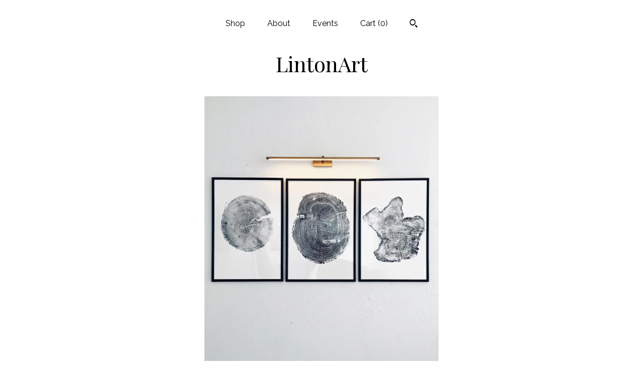

--- FILE ---
content_type: application/javascript
request_url: https://www.etsy.com/ac/evergreenVendor/js/en-US/custom-shops/themes/mosaic/main.c72fb778ceee5f2b4f7d.js
body_size: 40215
content:
// For license information, please see: https://www.etsy.com/ac/evergreenVendor/js/en-US/custom-shops/themes/mosaic/main.c72fb778ceee5f2b4f7d.js.LICENSE
(()=>{var t={878:(t,e)=>{var i,s;window.matchMedia||(window.matchMedia=function(){"use strict";var t=window.styleMedia||window.media;if(!t){var e=document.createElement("style"),i=document.getElementsByTagName("script")[0],s=null;e.type="text/css";e.id="matchmediajs-test";i.parentNode.insertBefore(e,i);s="getComputedStyle"in window&&window.getComputedStyle(e,null)||e.currentStyle;t={matchMedium:function(t){var i="@media "+t+"{ #matchmediajs-test { width: 1px; } }";e.styleSheet?e.styleSheet.cssText=i:e.textContent=i;return"1px"===s.width}}}return function(e){return{matches:t.matchMedium(e||"all"),media:e||"all"}}}());(function(o,n,a){"use strict";function r(n){true&&"object"===typeof t.exports?t.exports=n:true&&!(i=[],s=function(){return n}.apply(e,i),void 0!==s&&(t.exports=s));"object"===typeof o&&(o.picturefill=n)}if(o.HTMLPictureElement){r((function(){}));return}n.createElement("picture");var l=o.picturefill||{};var c=/\s+\+?\d+(e\d+)?w/;l.ns="picturefill";(function(){l.srcsetSupported="srcset"in a;l.sizesSupported="sizes"in a;l.curSrcSupported="currentSrc"in a})();l.trim=function(t){return t.trim?t.trim():t.replace(/^\s+|\s+$/g,"")};l.makeUrl=function(){var t=n.createElement("a");return function(e){t.href=e;return t.href}}();l.restrictsMixedContent=function(){return"https:"===o.location.protocol};l.matchesMedia=function(t){return o.matchMedia&&o.matchMedia(t).matches};l.getDpr=function(){return o.devicePixelRatio||1};l.getWidthFromLength=function(t){var e;if(!(t&&t.indexOf("%")>-1===false&&(parseFloat(t)>0||t.indexOf("calc(")>-1)))return false;t=t.replace("vw","%");if(!l.lengthEl){l.lengthEl=n.createElement("div");l.lengthEl.style.cssText="border:0;display:block;font-size:1em;left:0;margin:0;padding:0;position:absolute;visibility:hidden";l.lengthEl.className="helper-from-picturefill-js"}l.lengthEl.style.width="0px";try{l.lengthEl.style.width=t}catch(i){}n.body.appendChild(l.lengthEl);e=l.lengthEl.offsetWidth;e<=0&&(e=false);n.body.removeChild(l.lengthEl);return e};l.detectTypeSupport=function(t,e){var i=new o.Image;i.onerror=function(){l.types[t]=false;d()};i.onload=function(){l.types[t]=1===i.width;d()};i.src=e;return"pending"};l.types=l.types||{};l.initTypeDetects=function(){l.types["image/jpeg"]=true;l.types["image/gif"]=true;l.types["image/png"]=true;l.types["image/svg+xml"]=n.implementation.hasFeature("http://www.w3.org/TR/SVG11/feature#Image","1.1");l.types["image/webp"]=l.detectTypeSupport("image/webp","[data-uri]")};l.verifyTypeSupport=function(t){var e=t.getAttribute("type");if(null===e||""===e)return true;var i=l.types[e];if("string"===typeof i&&"pending"!==i){l.types[e]=l.detectTypeSupport(e,i);return"pending"}if("function"===typeof i){i();return"pending"}return i};l.parseSize=function(t){var e=/(\([^)]+\))?\s*(.+)/g.exec(t);return{media:e&&e[1],length:e&&e[2]}};l.findWidthFromSourceSize=function(t){var e=l.trim(t).split(/\s*,\s*/),i;for(var s=0,a=e.length;s<a;s++){var r=e[s],c=l.parseSize(r),d=c.length,p=c.media;if(!d)continue;if((!p||l.matchesMedia(p))&&(i=l.getWidthFromLength(d)))break}return i||Math.max(o.innerWidth||0,n.documentElement.clientWidth)};l.parseSrcset=function(t){var e=[];while(""!==t){t=t.replace(/^\s+/g,"");var i=t.search(/\s/g),s,o=null;if(-1!==i){s=t.slice(0,i);var n=s.slice(-1);if(","===n||""===s){s=s.replace(/,+$/,"");o=""}t=t.slice(i+1);if(null===o){var a=t.indexOf(",");if(-1!==a){o=t.slice(0,a);t=t.slice(a+1)}else{o=t;t=""}}}else{s=t;t=""}(s||o)&&e.push({url:s,descriptor:o})}return e};l.parseDescriptor=function(t,e){var i=e||"100vw",s=t&&t.replace(/(^\s+|\s+$)/g,""),o=l.findWidthFromSourceSize(i),n;if(s){var a=s.split(" ");for(var r=a.length-1;r>=0;r--){var c=a[r],d=c&&c.slice(c.length-1);if("h"!==d&&"w"!==d||l.sizesSupported){if("x"===d){var p=c&&parseFloat(c,10);n=p&&!isNaN(p)?p:1}}else n=parseFloat(parseInt(c,10)/o)}}return n||1};l.getCandidatesFromSourceSet=function(t,e){var i=l.parseSrcset(t),s=[];for(var o=0,n=i.length;o<n;o++){var a=i[o];s.push({url:a.url,resolution:l.parseDescriptor(a.descriptor,e)})}return s};l.dodgeSrcset=function(t){if(t.srcset){t[l.ns].srcset=t.srcset;t.srcset="";t.setAttribute("data-pfsrcset",t[l.ns].srcset)}};l.processSourceSet=function(t){var e=t.getAttribute("srcset"),i=t.getAttribute("sizes"),s=[];"IMG"===t.nodeName.toUpperCase()&&t[l.ns]&&t[l.ns].srcset&&(e=t[l.ns].srcset);e&&(s=l.getCandidatesFromSourceSet(e,i));return s};l.backfaceVisibilityFix=function(t){var e=t.style||{},i="webkitBackfaceVisibility"in e,s=e.zoom;if(i){e.zoom=".999";i=t.offsetWidth;e.zoom=s}};l.setIntrinsicSize=function(){var t={};var e=function(t,e,i){e&&t.setAttribute("width",parseInt(e/i,10))};return function(i,s){var a;if(!i[l.ns]||o.pfStopIntrinsicSize)return;void 0===i[l.ns].dims&&(i[l.ns].dims=i.getAttribute("width")||i.getAttribute("height"));if(i[l.ns].dims)return;if(s.url in t)e(i,t[s.url],s.resolution);else{a=n.createElement("img");a.onload=function(){t[s.url]=a.width;if(!t[s.url])try{n.body.appendChild(a);t[s.url]=a.width||a.offsetWidth;n.body.removeChild(a)}catch(o){}i.src===s.url&&e(i,t[s.url],s.resolution);i=null;a.onload=null;a=null};a.src=s.url}}}();l.applyBestCandidate=function(t,e){var i,s,o;t.sort(l.ascendingSort);s=t.length;o=t[s-1];for(var n=0;n<s;n++){i=t[n];if(i.resolution>=l.getDpr()){o=i;break}}if(o){o.url=l.makeUrl(o.url);if(e.src!==o.url)if(l.restrictsMixedContent()&&"http:"===o.url.substr(0,"http:".length).toLowerCase())void 0!==window.console&&console.warn("Blocked mixed content image "+o.url);else{e.src=o.url;l.curSrcSupported||(e.currentSrc=e.src);l.backfaceVisibilityFix(e)}l.setIntrinsicSize(e,o)}};l.ascendingSort=function(t,e){return t.resolution-e.resolution};l.removeVideoShim=function(t){var e=t.getElementsByTagName("video");if(e.length){var i=e[0],s=i.getElementsByTagName("source");while(s.length)t.insertBefore(s[0],i);i.parentNode.removeChild(i)}};l.getAllElements=function(){var t=[],e=n.getElementsByTagName("img");for(var i=0,s=e.length;i<s;i++){var o=e[i];("PICTURE"===o.parentNode.nodeName.toUpperCase()||null!==o.getAttribute("srcset")||o[l.ns]&&null!==o[l.ns].srcset)&&t.push(o)}return t};l.getMatch=function(t,e){var i=e.childNodes,s;for(var o=0,n=i.length;o<n;o++){var a=i[o];if(1!==a.nodeType)continue;if(a===t)return s;if("SOURCE"!==a.nodeName.toUpperCase())continue;null!==a.getAttribute("src")&&void 0!==typeof console&&console.warn("The `src` attribute is invalid on `picture` `source` element; instead, use `srcset`.");var r=a.getAttribute("media");if(!a.getAttribute("srcset"))continue;if(!r||l.matchesMedia(r)){var c=l.verifyTypeSupport(a);if(true===c){s=a;break}if("pending"===c)return false}}return s};function d(t){var e,i,s,o,n,a=t||{};e=a.elements||l.getAllElements();for(var r=0,d=e.length;r<d;r++){i=e[r];s=i.parentNode;o=void 0;n=void 0;if("IMG"!==i.nodeName.toUpperCase())continue;i[l.ns]||(i[l.ns]={});if(!a.reevaluate&&i[l.ns].evaluated)continue;if(s&&"PICTURE"===s.nodeName.toUpperCase()){l.removeVideoShim(s);o=l.getMatch(i,s);if(false===o)continue}else o=void 0;(s&&"PICTURE"===s.nodeName.toUpperCase()||!l.sizesSupported&&i.srcset&&c.test(i.srcset))&&l.dodgeSrcset(i);if(o){n=l.processSourceSet(o);l.applyBestCandidate(n,i)}else{n=l.processSourceSet(i);(void 0===i.srcset||i[l.ns].srcset)&&l.applyBestCandidate(n,i)}i[l.ns].evaluated=true}}function p(){l.initTypeDetects();d();var t=setInterval((function(){d();if(/^loaded|^i|^c/.test(n.readyState)){clearInterval(t);return}}),250);var e;var i=function(){d({reevaluate:true})};function s(){clearTimeout(e);e=setTimeout(i,60)}o.addEventListener?o.addEventListener("resize",s,false):o.attachEvent&&o.attachEvent("onresize",s)}p();d._=l;r(d)})(window,window.document,new window.Image)},461:(t,e,i)=>{"use strict";var s,o,n;(function(a){"use strict";true&&!(o=[i(473)],s=a,n="function"===typeof s?s.apply(e,o):s,void 0!==n&&(t.exports=n))})((function(t){"use strict";var e=window.Slick||{};e=function(){var e=0;function i(i,s){var o=this,n;o.defaults={accessibility:true,adaptiveHeight:false,appendArrows:t(i),appendDots:t(i),arrows:true,asNavFor:null,prevArrow:'<button type="button" data-role="none" class="slick-prev" aria-label="Previous" tabindex="0" role="button">Previous</button>',nextArrow:'<button type="button" data-role="none" class="slick-next" aria-label="Next" tabindex="0" role="button">Next</button>',autoplay:false,autoplaySpeed:3e3,centerMode:false,centerPadding:"50px",cssEase:"ease",customPaging:function(t,e){return'<button type="button" data-role="none" role="button" tabindex="0">'+(e+1)+"</button>"},dots:false,dotsClass:"slick-dots",draggable:true,easing:"linear",edgeFriction:.35,fade:false,focusOnSelect:false,infinite:true,initialSlide:0,lazyLoad:"ondemand",mobileFirst:false,pauseOnHover:true,pauseOnDotsHover:false,respondTo:"window",responsive:null,rows:1,rtl:false,slide:"",slidesPerRow:1,slidesToShow:1,slidesToScroll:1,speed:500,swipe:true,swipeToSlide:false,touchMove:true,touchThreshold:5,useCSS:true,useTransform:true,variableWidth:false,vertical:false,verticalSwiping:false,waitForAnimate:true,zIndex:1e3};o.initials={animating:false,dragging:false,autoPlayTimer:null,currentDirection:0,currentLeft:null,currentSlide:0,direction:1,$dots:null,listWidth:null,listHeight:null,loadIndex:0,$nextArrow:null,$prevArrow:null,slideCount:null,slideWidth:null,$slideTrack:null,$slides:null,sliding:false,slideOffset:0,swipeLeft:null,$list:null,touchObject:{},transformsEnabled:false,unslicked:false};t.extend(o,o.initials);o.activeBreakpoint=null;o.animType=null;o.animProp=null;o.breakpoints=[];o.breakpointSettings=[];o.cssTransitions=false;o.hidden="hidden";o.paused=false;o.positionProp=null;o.respondTo=null;o.rowCount=1;o.shouldClick=true;o.$slider=t(i);o.$slidesCache=null;o.transformType=null;o.transitionType=null;o.visibilityChange="visibilitychange";o.windowWidth=0;o.windowTimer=null;n=t(i).data("slick")||{};o.options=t.extend({},o.defaults,n,s);o.currentSlide=o.options.initialSlide;o.originalSettings=o.options;if("undefined"!==typeof document.mozHidden){o.hidden="mozHidden";o.visibilityChange="mozvisibilitychange"}else if("undefined"!==typeof document.webkitHidden){o.hidden="webkitHidden";o.visibilityChange="webkitvisibilitychange"}o.autoPlay=t.proxy(o.autoPlay,o);o.autoPlayClear=t.proxy(o.autoPlayClear,o);o.changeSlide=t.proxy(o.changeSlide,o);o.clickHandler=t.proxy(o.clickHandler,o);o.selectHandler=t.proxy(o.selectHandler,o);o.setPosition=t.proxy(o.setPosition,o);o.swipeHandler=t.proxy(o.swipeHandler,o);o.dragHandler=t.proxy(o.dragHandler,o);o.keyHandler=t.proxy(o.keyHandler,o);o.autoPlayIterator=t.proxy(o.autoPlayIterator,o);o.instanceUid=e++;o.htmlExpr=/^(?:\s*(<[\w\W]+>)[^>]*)$/;o.registerBreakpoints();o.init(true);o.checkResponsive(true)}return i}();e.prototype.addSlide=e.prototype.slickAdd=function(e,i,s){var o=this;if("boolean"===typeof i){s=i;i=null}else if(i<0||i>=o.slideCount)return false;o.unload();"number"===typeof i?0===i&&0===o.$slides.length?t(e).appendTo(o.$slideTrack):s?t(e).insertBefore(o.$slides.eq(i)):t(e).insertAfter(o.$slides.eq(i)):true===s?t(e).prependTo(o.$slideTrack):t(e).appendTo(o.$slideTrack);o.$slides=o.$slideTrack.children(this.options.slide);o.$slideTrack.children(this.options.slide).detach();o.$slideTrack.append(o.$slides);o.$slides.each((function(e,i){t(i).attr("data-slick-index",e)}));o.$slidesCache=o.$slides;o.reinit()};e.prototype.animateHeight=function(){var t=this;if(1===t.options.slidesToShow&&true===t.options.adaptiveHeight&&false===t.options.vertical){var e=t.$slides.eq(t.currentSlide).outerHeight(true);t.$list.animate({height:e},t.options.speed)}};e.prototype.animateSlide=function(e,i){var s={},o=this;o.animateHeight();true===o.options.rtl&&false===o.options.vertical&&(e=-e);if(false===o.transformsEnabled)false===o.options.vertical?o.$slideTrack.animate({left:e},o.options.speed,o.options.easing,i):o.$slideTrack.animate({top:e},o.options.speed,o.options.easing,i);else if(false===o.cssTransitions){true===o.options.rtl&&(o.currentLeft=-o.currentLeft);t({animStart:o.currentLeft}).animate({animStart:e},{duration:o.options.speed,easing:o.options.easing,step:function(t){t=Math.ceil(t);if(false===o.options.vertical){s[o.animType]="translate("+t+"px, 0px)";o.$slideTrack.css(s)}else{s[o.animType]="translate(0px,"+t+"px)";o.$slideTrack.css(s)}},complete:function(){i&&i.call()}})}else{o.applyTransition();e=Math.ceil(e);false===o.options.vertical?s[o.animType]="translate3d("+e+"px, 0px, 0px)":s[o.animType]="translate3d(0px,"+e+"px, 0px)";o.$slideTrack.css(s);i&&setTimeout((function(){o.disableTransition();i.call()}),o.options.speed)}};e.prototype.asNavFor=function(e){var i=this,s=i.options.asNavFor;s&&null!==s&&(s=t(s).not(i.$slider));null!==s&&"object"===typeof s&&s.each((function(){var i=t(this).slick("getSlick");i.unslicked||i.slideHandler(e,true)}))};e.prototype.applyTransition=function(t){var e=this,i={};false===e.options.fade?i[e.transitionType]=e.transformType+" "+e.options.speed+"ms "+e.options.cssEase:i[e.transitionType]="opacity "+e.options.speed+"ms "+e.options.cssEase;false===e.options.fade?e.$slideTrack.css(i):e.$slides.eq(t).css(i)};e.prototype.autoPlay=function(){var t=this;t.autoPlayTimer&&clearInterval(t.autoPlayTimer);t.slideCount>t.options.slidesToShow&&true!==t.paused&&(t.autoPlayTimer=setInterval(t.autoPlayIterator,t.options.autoplaySpeed))};e.prototype.autoPlayClear=function(){var t=this;t.autoPlayTimer&&clearInterval(t.autoPlayTimer)};e.prototype.autoPlayIterator=function(){var t=this;if(false===t.options.infinite)if(1===t.direction){t.currentSlide+1===t.slideCount-1&&(t.direction=0);t.slideHandler(t.currentSlide+t.options.slidesToScroll)}else{t.currentSlide-1===0&&(t.direction=1);t.slideHandler(t.currentSlide-t.options.slidesToScroll)}else t.slideHandler(t.currentSlide+t.options.slidesToScroll)};e.prototype.buildArrows=function(){var e=this;if(true===e.options.arrows){e.$prevArrow=t(e.options.prevArrow).addClass("slick-arrow");e.$nextArrow=t(e.options.nextArrow).addClass("slick-arrow");if(e.slideCount>e.options.slidesToShow){e.$prevArrow.removeClass("slick-hidden").removeAttr("aria-hidden tabindex");e.$nextArrow.removeClass("slick-hidden").removeAttr("aria-hidden tabindex");e.htmlExpr.test(e.options.prevArrow)&&e.$prevArrow.prependTo(e.options.appendArrows);e.htmlExpr.test(e.options.nextArrow)&&e.$nextArrow.appendTo(e.options.appendArrows);true!==e.options.infinite&&e.$prevArrow.addClass("slick-disabled").attr("aria-disabled","true")}else e.$prevArrow.add(e.$nextArrow).addClass("slick-hidden").attr({"aria-disabled":"true",tabindex:"-1"})}};e.prototype.buildDots=function(){var e=this,i,s;if(true===e.options.dots&&e.slideCount>e.options.slidesToShow){s='<ul class="'+e.options.dotsClass+'">';for(i=0;i<=e.getDotCount();i+=1)s+="<li>"+e.options.customPaging.call(this,e,i)+"</li>";s+="</ul>";e.$dots=t(s).appendTo(e.options.appendDots);e.$dots.find("li").first().addClass("slick-active").attr("aria-hidden","false")}};e.prototype.buildOut=function(){var e=this;e.$slides=e.$slider.children(e.options.slide+":not(.slick-cloned)").addClass("slick-slide");e.slideCount=e.$slides.length;e.$slides.each((function(e,i){t(i).attr("data-slick-index",e).data("originalStyling",t(i).attr("style")||"")}));e.$slider.addClass("slick-slider");e.$slideTrack=0===e.slideCount?t('<div class="slick-track"/>').appendTo(e.$slider):e.$slides.wrapAll('<div class="slick-track"/>').parent();e.$list=e.$slideTrack.wrap('<div aria-live="polite" class="slick-list"/>').parent();e.$slideTrack.css("opacity",0);true!==e.options.centerMode&&true!==e.options.swipeToSlide||(e.options.slidesToScroll=1);t("img[data-lazy]",e.$slider).not("[src]").addClass("slick-loading");e.setupInfinite();e.buildArrows();e.buildDots();e.updateDots();e.setSlideClasses("number"===typeof e.currentSlide?e.currentSlide:0);true===e.options.draggable&&e.$list.addClass("draggable")};e.prototype.buildRows=function(){var t=this,e,i,s,o,n,a,r;o=document.createDocumentFragment();a=t.$slider.children();if(t.options.rows>=1){r=t.options.slidesPerRow*t.options.rows;n=Math.ceil(a.length/r);for(e=0;e<n;e++){var l=document.createElement("div");for(i=0;i<t.options.rows;i++){var c=document.createElement("div");for(s=0;s<t.options.slidesPerRow;s++){var d=e*r+(i*t.options.slidesPerRow+s);a.get(d)&&c.appendChild(a.get(d))}l.appendChild(c)}o.appendChild(l)}t.$slider.html(o);t.$slider.children().children().children().css({width:100/t.options.slidesPerRow+"%",display:"inline-block"})}};e.prototype.checkResponsive=function(e,i){var s=this,o,n,a,r=false;var l=s.$slider.width();var c=window.innerWidth||t(window).width();"window"===s.respondTo?a=c:"slider"===s.respondTo?a=l:"min"===s.respondTo&&(a=Math.min(c,l));if(s.options.responsive&&s.options.responsive.length&&null!==s.options.responsive){n=null;for(o in s.breakpoints)s.breakpoints.hasOwnProperty(o)&&(false===s.originalSettings.mobileFirst?a<s.breakpoints[o]&&(n=s.breakpoints[o]):a>s.breakpoints[o]&&(n=s.breakpoints[o]));if(null!==n)if(null!==s.activeBreakpoint){if(n!==s.activeBreakpoint||i){s.activeBreakpoint=n;if("unslick"===s.breakpointSettings[n])s.unslick(n);else{s.options=t.extend({},s.originalSettings,s.breakpointSettings[n]);true===e&&(s.currentSlide=s.options.initialSlide);s.refresh(e)}r=n}}else{s.activeBreakpoint=n;if("unslick"===s.breakpointSettings[n])s.unslick(n);else{s.options=t.extend({},s.originalSettings,s.breakpointSettings[n]);true===e&&(s.currentSlide=s.options.initialSlide);s.refresh(e)}r=n}else if(null!==s.activeBreakpoint){s.activeBreakpoint=null;s.options=s.originalSettings;true===e&&(s.currentSlide=s.options.initialSlide);s.refresh(e);r=n}e||false===r||s.$slider.trigger("breakpoint",[s,r])}};e.prototype.changeSlide=function(e,i){var s=this,o=t(e.target),n,a,r,l;o.is("a")&&e.preventDefault();o.is("li")||(o=o.closest("li"));r=s.slideCount%s.options.slidesToScroll!==0;n=r?0:(s.slideCount-s.currentSlide)%s.options.slidesToScroll;switch(e.data.message){case"previous":a=0===n?s.options.slidesToScroll:s.options.slidesToShow-n;s.slideCount>s.options.slidesToShow&&s.slideHandler(s.currentSlide-a,false,i);break;case"next":a=0===n?s.options.slidesToScroll:n;s.slideCount>s.options.slidesToShow&&s.slideHandler(s.currentSlide+a,false,i);break;case"index":l=0===e.data.index?0:e.data.index||o.index()*s.options.slidesToScroll;s.slideHandler(s.checkNavigable(l),false,i);o.children().trigger("focus");break;default:return}};e.prototype.checkNavigable=function(t){var e=this,i,s;i=e.getNavigableIndexes();s=0;if(t>i[i.length-1])t=i[i.length-1];else for(var o in i){if(t<i[o]){t=s;break}s=i[o]}return t};e.prototype.cleanUpEvents=function(){var e=this;if(e.options.dots&&null!==e.$dots){t("li",e.$dots).off("click.slick",e.changeSlide);true===e.options.pauseOnDotsHover&&true===e.options.autoplay&&t("li",e.$dots).off("mouseenter.slick",t.proxy(e.setPaused,e,true)).off("mouseleave.slick",t.proxy(e.setPaused,e,false))}if(true===e.options.arrows&&e.slideCount>e.options.slidesToShow){e.$prevArrow&&e.$prevArrow.off("click.slick",e.changeSlide);e.$nextArrow&&e.$nextArrow.off("click.slick",e.changeSlide)}e.$list.off("touchstart.slick mousedown.slick",e.swipeHandler);e.$list.off("touchmove.slick mousemove.slick",e.swipeHandler);e.$list.off("touchend.slick mouseup.slick",e.swipeHandler);e.$list.off("touchcancel.slick mouseleave.slick",e.swipeHandler);e.$list.off("click.slick",e.clickHandler);t(document).off(e.visibilityChange,e.visibility);e.$list.off("mouseenter.slick",t.proxy(e.setPaused,e,true));e.$list.off("mouseleave.slick",t.proxy(e.setPaused,e,false));true===e.options.accessibility&&e.$list.off("keydown.slick",e.keyHandler);true===e.options.focusOnSelect&&t(e.$slideTrack).children().off("click.slick",e.selectHandler);t(window).off("orientationchange.slick.slick-"+e.instanceUid,e.orientationChange);t(window).off("resize.slick.slick-"+e.instanceUid,e.resize);t("[draggable!=true]",e.$slideTrack).off("dragstart",e.preventDefault);t(window).off("load.slick.slick-"+e.instanceUid,e.setPosition);t(document).off("ready.slick.slick-"+e.instanceUid,e.setPosition)};e.prototype.cleanUpRows=function(){var t=this,e;if(t.options.rows>=1){e=t.$slides.children().children();e.removeAttr("style");t.$slider.html(e)}};e.prototype.clickHandler=function(t){var e=this;if(false===e.shouldClick){t.stopImmediatePropagation();t.stopPropagation();t.preventDefault()}};e.prototype.destroy=function(e){var i=this;i.autoPlayClear();i.touchObject={};i.cleanUpEvents();t(".slick-cloned",i.$slider).detach();i.$dots&&i.$dots.remove();if(i.$prevArrow&&i.$prevArrow.length){i.$prevArrow.removeClass("slick-disabled slick-arrow slick-hidden").removeAttr("aria-hidden aria-disabled tabindex").css("display","");i.htmlExpr.test(i.options.prevArrow)&&i.$prevArrow.remove()}if(i.$nextArrow&&i.$nextArrow.length){i.$nextArrow.removeClass("slick-disabled slick-arrow slick-hidden").removeAttr("aria-hidden aria-disabled tabindex").css("display","");i.htmlExpr.test(i.options.nextArrow)&&i.$nextArrow.remove()}if(i.$slides){i.$slides.removeClass("slick-slide slick-active slick-center slick-visible slick-current").removeAttr("aria-hidden").removeAttr("data-slick-index").each((function(){t(this).attr("style",t(this).data("originalStyling"))}));i.$slideTrack.children(this.options.slide).detach();i.$slideTrack.detach();i.$list.detach();i.$slider.append(i.$slides)}i.cleanUpRows();i.$slider.removeClass("slick-slider");i.$slider.removeClass("slick-initialized");i.unslicked=true;e||i.$slider.trigger("destroy",[i])};e.prototype.disableTransition=function(t){var e=this,i={};i[e.transitionType]="";false===e.options.fade?e.$slideTrack.css(i):e.$slides.eq(t).css(i)};e.prototype.fadeSlide=function(t,e){var i=this;if(false===i.cssTransitions){i.$slides.eq(t).css({zIndex:i.options.zIndex});i.$slides.eq(t).animate({opacity:1},i.options.speed,i.options.easing,e)}else{i.applyTransition(t);i.$slides.eq(t).css({opacity:1,zIndex:i.options.zIndex});e&&setTimeout((function(){i.disableTransition(t);e.call()}),i.options.speed)}};e.prototype.fadeSlideOut=function(t){var e=this;if(false===e.cssTransitions)e.$slides.eq(t).animate({opacity:0,zIndex:e.options.zIndex-2},e.options.speed,e.options.easing);else{e.applyTransition(t);e.$slides.eq(t).css({opacity:0,zIndex:e.options.zIndex-2})}};e.prototype.filterSlides=e.prototype.slickFilter=function(t){var e=this;if(null!==t){e.$slidesCache=e.$slides;e.unload();e.$slideTrack.children(this.options.slide).detach();e.$slidesCache.filter(t).appendTo(e.$slideTrack);e.reinit()}};e.prototype.getCurrent=e.prototype.slickCurrentSlide=function(){var t=this;return t.currentSlide};e.prototype.getDotCount=function(){var t=this;var e=0;var i=0;var s=0;if(true===t.options.infinite)while(e<t.slideCount){++s;e=i+t.options.slidesToScroll;i+=t.options.slidesToScroll<=t.options.slidesToShow?t.options.slidesToScroll:t.options.slidesToShow}else if(true===t.options.centerMode)s=t.slideCount;else while(e<t.slideCount){++s;e=i+t.options.slidesToScroll;i+=t.options.slidesToScroll<=t.options.slidesToShow?t.options.slidesToScroll:t.options.slidesToShow}return s-1};e.prototype.getLeft=function(t){var e=this,i,s,o=0,n;e.slideOffset=0;s=e.$slides.first().outerHeight(true);if(true===e.options.infinite){if(e.slideCount>e.options.slidesToShow){e.slideOffset=e.slideWidth*e.options.slidesToShow*-1;o=s*e.options.slidesToShow*-1}if(e.slideCount%e.options.slidesToScroll!==0&&t+e.options.slidesToScroll>e.slideCount&&e.slideCount>e.options.slidesToShow)if(t>e.slideCount){e.slideOffset=(e.options.slidesToShow-(t-e.slideCount))*e.slideWidth*-1;o=(e.options.slidesToShow-(t-e.slideCount))*s*-1}else{e.slideOffset=e.slideCount%e.options.slidesToScroll*e.slideWidth*-1;o=e.slideCount%e.options.slidesToScroll*s*-1}}else if(t+e.options.slidesToShow>e.slideCount){e.slideOffset=(t+e.options.slidesToShow-e.slideCount)*e.slideWidth;o=(t+e.options.slidesToShow-e.slideCount)*s}if(e.slideCount<=e.options.slidesToShow){e.slideOffset=0;o=0}if(true===e.options.centerMode&&true===e.options.infinite)e.slideOffset+=e.slideWidth*Math.floor(e.options.slidesToShow/2)-e.slideWidth;else if(true===e.options.centerMode){e.slideOffset=0;e.slideOffset+=e.slideWidth*Math.floor(e.options.slidesToShow/2)}i=false===e.options.vertical?t*e.slideWidth*-1+e.slideOffset:t*s*-1+o;if(true===e.options.variableWidth){n=e.slideCount<=e.options.slidesToShow||false===e.options.infinite?e.$slideTrack.children(".slick-slide").eq(t):e.$slideTrack.children(".slick-slide").eq(t+e.options.slidesToShow);i=true===e.options.rtl?n[0]?-1*(e.$slideTrack.width()-n[0].offsetLeft-n.width()):0:n[0]?-1*n[0].offsetLeft:0;if(true===e.options.centerMode){n=e.slideCount<=e.options.slidesToShow||false===e.options.infinite?e.$slideTrack.children(".slick-slide").eq(t):e.$slideTrack.children(".slick-slide").eq(t+e.options.slidesToShow+1);i=true===e.options.rtl?n[0]?-1*(e.$slideTrack.width()-n[0].offsetLeft-n.width()):0:n[0]?-1*n[0].offsetLeft:0;i+=(e.$list.width()-n.outerWidth())/2}}return i};e.prototype.getOption=e.prototype.slickGetOption=function(t){var e=this;return e.options[t]};e.prototype.getNavigableIndexes=function(){var t=this,e=0,i=0,s=[],o;if(false===t.options.infinite)o=t.slideCount;else{e=-1*t.options.slidesToScroll;i=-1*t.options.slidesToScroll;o=2*t.slideCount}while(e<o){s.push(e);e=i+t.options.slidesToScroll;i+=t.options.slidesToScroll<=t.options.slidesToShow?t.options.slidesToScroll:t.options.slidesToShow}return s};e.prototype.getSlick=function(){return this};e.prototype.getSlideCount=function(){var e=this,i,s,o;o=true===e.options.centerMode?e.slideWidth*Math.floor(e.options.slidesToShow/2):0;if(true===e.options.swipeToSlide){e.$slideTrack.find(".slick-slide").each((function(i,n){if(n.offsetLeft-o+t(n).outerWidth()/2>-1*e.swipeLeft){s=n;return false}}));i=Math.abs(t(s).attr("data-slick-index")-e.currentSlide)||1;return i}return e.options.slidesToScroll};e.prototype.goTo=e.prototype.slickGoTo=function(t,e){var i=this;i.changeSlide({data:{message:"index",index:parseInt(t)}},e)};e.prototype.init=function(e){var i=this;if(!t(i.$slider).hasClass("slick-initialized")){t(i.$slider).addClass("slick-initialized");i.buildRows();i.buildOut();i.setProps();i.startLoad();i.loadSlider();i.initializeEvents();i.updateArrows();i.updateDots()}e&&i.$slider.trigger("init",[i]);true===i.options.accessibility&&i.initADA()};e.prototype.initArrowEvents=function(){var t=this;if(true===t.options.arrows&&t.slideCount>t.options.slidesToShow){t.$prevArrow.on("click.slick",{message:"previous"},t.changeSlide);t.$nextArrow.on("click.slick",{message:"next"},t.changeSlide)}};e.prototype.initDotEvents=function(){var e=this;true===e.options.dots&&e.slideCount>e.options.slidesToShow&&t("li",e.$dots).on("click.slick",{message:"index"},e.changeSlide);true===e.options.dots&&true===e.options.pauseOnDotsHover&&true===e.options.autoplay&&t("li",e.$dots).on("mouseenter.slick",t.proxy(e.setPaused,e,true)).on("mouseleave.slick",t.proxy(e.setPaused,e,false))};e.prototype.initializeEvents=function(){var e=this;e.initArrowEvents();e.initDotEvents();e.$list.on("touchstart.slick mousedown.slick",{action:"start"},e.swipeHandler);e.$list.on("touchmove.slick mousemove.slick",{action:"move"},e.swipeHandler);e.$list.on("touchend.slick mouseup.slick",{action:"end"},e.swipeHandler);e.$list.on("touchcancel.slick mouseleave.slick",{action:"end"},e.swipeHandler);e.$list.on("click.slick",e.clickHandler);t(document).on(e.visibilityChange,t.proxy(e.visibility,e));e.$list.on("mouseenter.slick",t.proxy(e.setPaused,e,true));e.$list.on("mouseleave.slick",t.proxy(e.setPaused,e,false));true===e.options.accessibility&&e.$list.on("keydown.slick",e.keyHandler);true===e.options.focusOnSelect&&t(e.$slideTrack).children().on("click.slick",e.selectHandler);t(window).on("orientationchange.slick.slick-"+e.instanceUid,t.proxy(e.orientationChange,e));t(window).on("resize.slick.slick-"+e.instanceUid,t.proxy(e.resize,e));t("[draggable!=true]",e.$slideTrack).on("dragstart",e.preventDefault);t(window).on("load.slick.slick-"+e.instanceUid,e.setPosition);t(document).on("ready.slick.slick-"+e.instanceUid,e.setPosition)};e.prototype.initUI=function(){var t=this;if(true===t.options.arrows&&t.slideCount>t.options.slidesToShow){t.$prevArrow.show();t.$nextArrow.show()}true===t.options.dots&&t.slideCount>t.options.slidesToShow&&t.$dots.show();true===t.options.autoplay&&t.autoPlay()};e.prototype.keyHandler=function(t){var e=this;t.target.tagName.match("TEXTAREA|INPUT|SELECT")||(37===t.keyCode&&true===e.options.accessibility?e.changeSlide({data:{message:"previous"}}):39===t.keyCode&&true===e.options.accessibility&&e.changeSlide({data:{message:"next"}}))};e.prototype.lazyLoad=function(){var e=this,i,s,o,n;function a(e){t("img[data-lazy]",e).each((function(){var e=t(this),i=t(this).attr("data-lazy"),s=document.createElement("img");s.onload=function(){e.animate({opacity:0},100,(function(){e.attr("src",i).animate({opacity:1},200,(function(){e.removeAttr("data-lazy").removeClass("slick-loading")}))}))};s.src=i}))}if(true===e.options.centerMode)if(true===e.options.infinite){o=e.currentSlide+(e.options.slidesToShow/2+1);n=o+e.options.slidesToShow+2}else{o=Math.max(0,e.currentSlide-(e.options.slidesToShow/2+1));n=2+(e.options.slidesToShow/2+1)+e.currentSlide}else{o=e.options.infinite?e.options.slidesToShow+e.currentSlide:e.currentSlide;n=o+e.options.slidesToShow;if(true===e.options.fade){o>0&&o--;n<=e.slideCount&&n++}}i=e.$slider.find(".slick-slide").slice(o,n);a(i);if(e.slideCount<=e.options.slidesToShow){s=e.$slider.find(".slick-slide");a(s)}else if(e.currentSlide>=e.slideCount-e.options.slidesToShow){s=e.$slider.find(".slick-cloned").slice(0,e.options.slidesToShow);a(s)}else if(0===e.currentSlide){s=e.$slider.find(".slick-cloned").slice(-1*e.options.slidesToShow);a(s)}};e.prototype.loadSlider=function(){var t=this;t.setPosition();t.$slideTrack.css({opacity:1});t.$slider.removeClass("slick-loading");t.initUI();"progressive"===t.options.lazyLoad&&t.progressiveLazyLoad()};e.prototype.next=e.prototype.slickNext=function(){var t=this;t.changeSlide({data:{message:"next"}})};e.prototype.orientationChange=function(){var t=this;t.checkResponsive();t.setPosition()};e.prototype.pause=e.prototype.slickPause=function(){var t=this;t.autoPlayClear();t.paused=true};e.prototype.play=e.prototype.slickPlay=function(){var t=this;t.paused=false;t.autoPlay()};e.prototype.postSlide=function(t){var e=this;e.$slider.trigger("afterChange",[e,t]);e.animating=false;e.setPosition();e.swipeLeft=null;true===e.options.autoplay&&false===e.paused&&e.autoPlay();true===e.options.accessibility&&e.initADA()};e.prototype.prev=e.prototype.slickPrev=function(){var t=this;t.changeSlide({data:{message:"previous"}})};e.prototype.preventDefault=function(t){t.preventDefault()};e.prototype.progressiveLazyLoad=function(){var e=this,i,s;i=t("img[data-lazy]",e.$slider).length;if(i>0){s=t("img[data-lazy]",e.$slider).first();s.attr("src",null);s.attr("src",s.attr("data-lazy")).removeClass("slick-loading").on("load",(function(){s.removeAttr("data-lazy");e.progressiveLazyLoad();true===e.options.adaptiveHeight&&e.setPosition()})).error((function(){s.removeAttr("data-lazy");e.progressiveLazyLoad()}))}};e.prototype.refresh=function(e){var i=this,s,o;o=i.slideCount-i.options.slidesToShow;i.options.infinite||(i.slideCount<=i.options.slidesToShow?i.currentSlide=0:i.currentSlide>o&&(i.currentSlide=o));s=i.currentSlide;i.destroy(true);t.extend(i,i.initials,{currentSlide:s});i.init();e||i.changeSlide({data:{message:"index",index:s}},false)};e.prototype.registerBreakpoints=function(){var e=this,i,s,o,n=e.options.responsive||null;if("array"===t.type(n)&&n.length){e.respondTo=e.options.respondTo||"window";for(i in n){o=e.breakpoints.length-1;s=n[i].breakpoint;if(n.hasOwnProperty(i)){while(o>=0){e.breakpoints[o]&&e.breakpoints[o]===s&&e.breakpoints.splice(o,1);o--}e.breakpoints.push(s);e.breakpointSettings[s]=n[i].settings}}e.breakpoints.sort((function(t,i){return e.options.mobileFirst?t-i:i-t}))}};e.prototype.reinit=function(){var e=this;e.$slides=e.$slideTrack.children(e.options.slide).addClass("slick-slide");e.slideCount=e.$slides.length;e.currentSlide>=e.slideCount&&0!==e.currentSlide&&(e.currentSlide=e.currentSlide-e.options.slidesToScroll);e.slideCount<=e.options.slidesToShow&&(e.currentSlide=0);e.registerBreakpoints();e.setProps();e.setupInfinite();e.buildArrows();e.updateArrows();e.initArrowEvents();e.buildDots();e.updateDots();e.initDotEvents();e.checkResponsive(false,true);true===e.options.focusOnSelect&&t(e.$slideTrack).children().on("click.slick",e.selectHandler);e.setSlideClasses(0);e.setPosition();e.$slider.trigger("reInit",[e]);true===e.options.autoplay&&e.focusHandler()};e.prototype.resize=function(){var e=this;if(t(window).width()!==e.windowWidth){clearTimeout(e.windowDelay);e.windowDelay=window.setTimeout((function(){e.windowWidth=t(window).width();e.checkResponsive();e.unslicked||e.setPosition()}),50)}};e.prototype.removeSlide=e.prototype.slickRemove=function(t,e,i){var s=this;if("boolean"===typeof t){e=t;t=true===e?0:s.slideCount-1}else t=true===e?--t:t;if(s.slideCount<1||t<0||t>s.slideCount-1)return false;s.unload();true===i?s.$slideTrack.children().remove():s.$slideTrack.children(this.options.slide).eq(t).remove();s.$slides=s.$slideTrack.children(this.options.slide);s.$slideTrack.children(this.options.slide).detach();s.$slideTrack.append(s.$slides);s.$slidesCache=s.$slides;s.reinit()};e.prototype.setCSS=function(t){var e=this,i={},s,o;true===e.options.rtl&&(t=-t);s="left"==e.positionProp?Math.ceil(t)+"px":"0px";o="top"==e.positionProp?Math.ceil(t)+"px":"0px";i[e.positionProp]=t;if(false===e.transformsEnabled)e.$slideTrack.css(i);else{i={};if(false===e.cssTransitions){i[e.animType]="translate("+s+", "+o+")";e.$slideTrack.css(i)}else{i[e.animType]="translate3d("+s+", "+o+", 0px)";e.$slideTrack.css(i)}}};e.prototype.setDimensions=function(){var t=this;if(false===t.options.vertical)true===t.options.centerMode&&t.$list.css({padding:"0px "+t.options.centerPadding});else{t.$list.height(t.$slides.first().outerHeight(true)*t.options.slidesToShow);true===t.options.centerMode&&t.$list.css({padding:t.options.centerPadding+" 0px"})}t.listWidth=t.$list.width();t.listHeight=t.$list.height();if(false===t.options.vertical&&false===t.options.variableWidth){t.slideWidth=Math.ceil(t.listWidth/t.options.slidesToShow);t.$slideTrack.width(Math.ceil(t.slideWidth*t.$slideTrack.children(".slick-slide").length))}else if(true===t.options.variableWidth)t.$slideTrack.width(5e3*t.slideCount);else{t.slideWidth=Math.ceil(t.listWidth);t.$slideTrack.height(Math.ceil(t.$slides.first().outerHeight(true)*t.$slideTrack.children(".slick-slide").length))}var e=t.$slides.first().outerWidth(true)-t.$slides.first().width();false===t.options.variableWidth&&t.$slideTrack.children(".slick-slide").width(t.slideWidth-e)};e.prototype.setFade=function(){var e=this,i;e.$slides.each((function(s,o){i=e.slideWidth*s*-1;true===e.options.rtl?t(o).css({position:"relative",right:i,top:0,zIndex:e.options.zIndex-2,opacity:0}):t(o).css({position:"relative",left:i,top:0,zIndex:e.options.zIndex-2,opacity:0})}));e.$slides.eq(e.currentSlide).css({zIndex:e.options.zIndex-1,opacity:1})};e.prototype.setHeight=function(){var t=this;if(1===t.options.slidesToShow&&true===t.options.adaptiveHeight&&false===t.options.vertical){var e=t.$slides.eq(t.currentSlide).outerHeight(true);t.$list.css("height",e)}};e.prototype.setOption=e.prototype.slickSetOption=function(e,i,s){var o=this,n,a;if("responsive"===e&&"array"===t.type(i))for(a in i)if("array"!==t.type(o.options.responsive))o.options.responsive=[i[a]];else{n=o.options.responsive.length-1;while(n>=0){o.options.responsive[n].breakpoint===i[a].breakpoint&&o.options.responsive.splice(n,1);n--}o.options.responsive.push(i[a])}else o.options[e]=i;if(true===s){o.unload();o.reinit()}};e.prototype.setPosition=function(){var t=this;t.setDimensions();t.setHeight();false===t.options.fade?t.setCSS(t.getLeft(t.currentSlide)):t.setFade();t.$slider.trigger("setPosition",[t])};e.prototype.setProps=function(){var t=this,e=document.body.style;t.positionProp=true===t.options.vertical?"top":"left";"top"===t.positionProp?t.$slider.addClass("slick-vertical"):t.$slider.removeClass("slick-vertical");void 0===e.WebkitTransition&&void 0===e.MozTransition&&void 0===e.msTransition||true===t.options.useCSS&&(t.cssTransitions=true);t.options.fade&&("number"===typeof t.options.zIndex?t.options.zIndex<3&&(t.options.zIndex=3):t.options.zIndex=t.defaults.zIndex);if(void 0!==e.OTransform){t.animType="OTransform";t.transformType="-o-transform";t.transitionType="OTransition";void 0===e.perspectiveProperty&&void 0===e.webkitPerspective&&(t.animType=false)}if(void 0!==e.MozTransform){t.animType="MozTransform";t.transformType="-moz-transform";t.transitionType="MozTransition";void 0===e.perspectiveProperty&&void 0===e.MozPerspective&&(t.animType=false)}if(void 0!==e.webkitTransform){t.animType="webkitTransform";t.transformType="-webkit-transform";t.transitionType="webkitTransition";void 0===e.perspectiveProperty&&void 0===e.webkitPerspective&&(t.animType=false)}if(void 0!==e.msTransform){t.animType="msTransform";t.transformType="-ms-transform";t.transitionType="msTransition";void 0===e.msTransform&&(t.animType=false)}if(void 0!==e.transform&&false!==t.animType){t.animType="transform";t.transformType="transform";t.transitionType="transition"}t.transformsEnabled=t.options.useTransform&&null!==t.animType&&false!==t.animType};e.prototype.setSlideClasses=function(t){var e=this,i,s,o,n;s=e.$slider.find(".slick-slide").removeClass("slick-active slick-center slick-current").attr("aria-hidden","true");e.$slides.eq(t).addClass("slick-current");if(true===e.options.centerMode){i=Math.floor(e.options.slidesToShow/2);if(true===e.options.infinite){if(t>=i&&t<=e.slideCount-1-i)e.$slides.slice(t-i,t+i+1).addClass("slick-active").attr("aria-hidden","false");else{o=e.options.slidesToShow+t;s.slice(o-i+1,o+i+2).addClass("slick-active").attr("aria-hidden","false")}0===t?s.eq(s.length-1-e.options.slidesToShow).addClass("slick-center"):t===e.slideCount-1&&s.eq(e.options.slidesToShow).addClass("slick-center")}e.$slides.eq(t).addClass("slick-center")}else if(t>=0&&t<=e.slideCount-e.options.slidesToShow)e.$slides.slice(t,t+e.options.slidesToShow).addClass("slick-active").attr("aria-hidden","false");else if(s.length<=e.options.slidesToShow)s.addClass("slick-active").attr("aria-hidden","false");else{n=e.slideCount%e.options.slidesToShow;o=true===e.options.infinite?e.options.slidesToShow+t:t;e.options.slidesToShow==e.options.slidesToScroll&&e.slideCount-t<e.options.slidesToShow?s.slice(o-(e.options.slidesToShow-n),o+n).addClass("slick-active").attr("aria-hidden","false"):s.slice(o,o+e.options.slidesToShow).addClass("slick-active").attr("aria-hidden","false")}"ondemand"===e.options.lazyLoad&&e.lazyLoad()};e.prototype.setupInfinite=function(){var e=this,i,s,o;true===e.options.fade&&(e.options.centerMode=false);if(true===e.options.infinite&&false===e.options.fade){s=null;if(e.slideCount>e.options.slidesToShow){o=true===e.options.centerMode?e.options.slidesToShow+1:e.options.slidesToShow;for(i=e.slideCount;i>e.slideCount-o;i-=1){s=i-1;t(e.$slides[s]).clone(true).attr("id","").attr("data-slick-index",s-e.slideCount).prependTo(e.$slideTrack).addClass("slick-cloned")}for(i=0;i<o;i+=1){s=i;t(e.$slides[s]).clone(true).attr("id","").attr("data-slick-index",s+e.slideCount).appendTo(e.$slideTrack).addClass("slick-cloned")}e.$slideTrack.find(".slick-cloned").find("[id]").each((function(){t(this).attr("id","")}))}}};e.prototype.setPaused=function(t){var e=this;if(true===e.options.autoplay&&true===e.options.pauseOnHover){e.paused=t;t?e.autoPlayClear():e.autoPlay()}};e.prototype.selectHandler=function(e){var i=this;var s=t(e.target).is(".slick-slide")?t(e.target):t(e.target).parents(".slick-slide");var o=parseInt(s.attr("data-slick-index"));o||(o=0);if(i.slideCount<=i.options.slidesToShow){i.setSlideClasses(o);i.asNavFor(o);return}i.slideHandler(o)};e.prototype.slideHandler=function(t,e,i){var s,o,n,a,r=null,l=this;e=e||false;if(true===l.animating&&true===l.options.waitForAnimate)return;if(true===l.options.fade&&l.currentSlide===t)return;if(l.slideCount<=l.options.slidesToShow)return;false===e&&l.asNavFor(t);s=t;r=l.getLeft(s);a=l.getLeft(l.currentSlide);l.currentLeft=null===l.swipeLeft?a:l.swipeLeft;if(false===l.options.infinite&&false===l.options.centerMode&&(t<0||t>l.getDotCount()*l.options.slidesToScroll)){if(false===l.options.fade){s=l.currentSlide;true!==i?l.animateSlide(a,(function(){l.postSlide(s)})):l.postSlide(s)}return}if(false===l.options.infinite&&true===l.options.centerMode&&(t<0||t>l.slideCount-l.options.slidesToScroll)){if(false===l.options.fade){s=l.currentSlide;true!==i?l.animateSlide(a,(function(){l.postSlide(s)})):l.postSlide(s)}return}true===l.options.autoplay&&clearInterval(l.autoPlayTimer);o=s<0?l.slideCount%l.options.slidesToScroll!==0?l.slideCount-l.slideCount%l.options.slidesToScroll:l.slideCount+s:s>=l.slideCount?l.slideCount%l.options.slidesToScroll!==0?0:s-l.slideCount:s;l.animating=true;l.$slider.trigger("beforeChange",[l,l.currentSlide,o]);n=l.currentSlide;l.currentSlide=o;l.setSlideClasses(l.currentSlide);l.updateDots();l.updateArrows();if(true===l.options.fade){if(true!==i){l.fadeSlideOut(n);l.fadeSlide(o,(function(){l.postSlide(o)}))}else l.postSlide(o);l.animateHeight();return}true!==i?l.animateSlide(r,(function(){l.postSlide(o)})):l.postSlide(o)};e.prototype.startLoad=function(){var t=this;if(true===t.options.arrows&&t.slideCount>t.options.slidesToShow){t.$prevArrow.hide();t.$nextArrow.hide()}true===t.options.dots&&t.slideCount>t.options.slidesToShow&&t.$dots.hide();t.$slider.addClass("slick-loading")};e.prototype.swipeDirection=function(){var t,e,i,s,o=this;t=o.touchObject.startX-o.touchObject.curX;e=o.touchObject.startY-o.touchObject.curY;i=Math.atan2(e,t);s=Math.round(180*i/Math.PI);s<0&&(s=360-Math.abs(s));if(s<=45&&s>=0)return false===o.options.rtl?"left":"right";if(s<=360&&s>=315)return false===o.options.rtl?"left":"right";if(s>=135&&s<=225)return false===o.options.rtl?"right":"left";if(true===o.options.verticalSwiping)return s>=35&&s<=135?"left":"right";return"vertical"};e.prototype.swipeEnd=function(t){var e=this,i;e.dragging=false;e.shouldClick=!(e.touchObject.swipeLength>10);if(void 0===e.touchObject.curX)return false;true===e.touchObject.edgeHit&&e.$slider.trigger("edge",[e,e.swipeDirection()]);if(e.touchObject.swipeLength>=e.touchObject.minSwipe)switch(e.swipeDirection()){case"left":i=e.options.swipeToSlide?e.checkNavigable(e.currentSlide+e.getSlideCount()):e.currentSlide+e.getSlideCount();e.slideHandler(i);e.currentDirection=0;e.touchObject={};e.$slider.trigger("swipe",[e,"left"]);break;case"right":i=e.options.swipeToSlide?e.checkNavigable(e.currentSlide-e.getSlideCount()):e.currentSlide-e.getSlideCount();e.slideHandler(i);e.currentDirection=1;e.touchObject={};e.$slider.trigger("swipe",[e,"right"]);break}else if(e.touchObject.startX!==e.touchObject.curX){e.slideHandler(e.currentSlide);e.touchObject={}}};e.prototype.swipeHandler=function(t){var e=this;if(false===e.options.swipe||"ontouchend"in document&&false===e.options.swipe)return;if(false===e.options.draggable&&-1!==t.type.indexOf("mouse"))return;e.touchObject.fingerCount=t.originalEvent&&void 0!==t.originalEvent.touches?t.originalEvent.touches.length:1;e.touchObject.minSwipe=e.listWidth/e.options.touchThreshold;true===e.options.verticalSwiping&&(e.touchObject.minSwipe=e.listHeight/e.options.touchThreshold);switch(t.data.action){case"start":e.swipeStart(t);break;case"move":e.swipeMove(t);break;case"end":e.swipeEnd(t);break}};e.prototype.swipeMove=function(t){var e=this,i=false,s,o,n,a,r;r=void 0!==t.originalEvent?t.originalEvent.touches:null;if(!e.dragging||r&&1!==r.length)return false;s=e.getLeft(e.currentSlide);e.touchObject.curX=void 0!==r?r[0].pageX:t.clientX;e.touchObject.curY=void 0!==r?r[0].pageY:t.clientY;e.touchObject.swipeLength=Math.round(Math.sqrt(Math.pow(e.touchObject.curX-e.touchObject.startX,2)));true===e.options.verticalSwiping&&(e.touchObject.swipeLength=Math.round(Math.sqrt(Math.pow(e.touchObject.curY-e.touchObject.startY,2))));o=e.swipeDirection();if("vertical"===o)return;void 0!==t.originalEvent&&e.touchObject.swipeLength>4&&t.preventDefault();a=(false===e.options.rtl?1:-1)*(e.touchObject.curX>e.touchObject.startX?1:-1);true===e.options.verticalSwiping&&(a=e.touchObject.curY>e.touchObject.startY?1:-1);n=e.touchObject.swipeLength;e.touchObject.edgeHit=false;if(false===e.options.infinite&&(0===e.currentSlide&&"right"===o||e.currentSlide>=e.getDotCount()&&"left"===o)){n=e.touchObject.swipeLength*e.options.edgeFriction;e.touchObject.edgeHit=true}false===e.options.vertical?e.swipeLeft=s+n*a:e.swipeLeft=s+n*(e.$list.height()/e.listWidth)*a;true===e.options.verticalSwiping&&(e.swipeLeft=s+n*a);if(true===e.options.fade||false===e.options.touchMove)return false;if(true===e.animating){e.swipeLeft=null;return false}e.setCSS(e.swipeLeft)};e.prototype.swipeStart=function(t){var e=this,i;if(1!==e.touchObject.fingerCount||e.slideCount<=e.options.slidesToShow){e.touchObject={};return false}void 0!==t.originalEvent&&void 0!==t.originalEvent.touches&&(i=t.originalEvent.touches[0]);e.touchObject.startX=e.touchObject.curX=void 0!==i?i.pageX:t.clientX;e.touchObject.startY=e.touchObject.curY=void 0!==i?i.pageY:t.clientY;e.dragging=true};e.prototype.unfilterSlides=e.prototype.slickUnfilter=function(){var t=this;if(null!==t.$slidesCache){t.unload();t.$slideTrack.children(this.options.slide).detach();t.$slidesCache.appendTo(t.$slideTrack);t.reinit()}};e.prototype.unload=function(){var e=this;t(".slick-cloned",e.$slider).remove();e.$dots&&e.$dots.remove();e.$prevArrow&&e.htmlExpr.test(e.options.prevArrow)&&e.$prevArrow.remove();e.$nextArrow&&e.htmlExpr.test(e.options.nextArrow)&&e.$nextArrow.remove();e.$slides.removeClass("slick-slide slick-active slick-visible slick-current").attr("aria-hidden","true").css("width","")};e.prototype.unslick=function(t){var e=this;e.$slider.trigger("unslick",[e,t]);e.destroy()};e.prototype.updateArrows=function(){var t=this,e;e=Math.floor(t.options.slidesToShow/2);if(true===t.options.arrows&&t.slideCount>t.options.slidesToShow&&!t.options.infinite){t.$prevArrow.removeClass("slick-disabled").attr("aria-disabled","false");t.$nextArrow.removeClass("slick-disabled").attr("aria-disabled","false");if(0===t.currentSlide){t.$prevArrow.addClass("slick-disabled").attr("aria-disabled","true");t.$nextArrow.removeClass("slick-disabled").attr("aria-disabled","false")}else if(t.currentSlide>=t.slideCount-t.options.slidesToShow&&false===t.options.centerMode){t.$nextArrow.addClass("slick-disabled").attr("aria-disabled","true");t.$prevArrow.removeClass("slick-disabled").attr("aria-disabled","false")}else if(t.currentSlide>=t.slideCount-1&&true===t.options.centerMode){t.$nextArrow.addClass("slick-disabled").attr("aria-disabled","true");t.$prevArrow.removeClass("slick-disabled").attr("aria-disabled","false")}}};e.prototype.updateDots=function(){var t=this;if(null!==t.$dots){t.$dots.find("li").removeClass("slick-active").attr("aria-hidden","true");t.$dots.find("li").eq(Math.floor(t.currentSlide/t.options.slidesToScroll)).addClass("slick-active").attr("aria-hidden","false")}};e.prototype.visibility=function(){var t=this;if(document[t.hidden]){t.paused=true;t.autoPlayClear()}else if(true===t.options.autoplay){t.paused=false;t.autoPlay()}};e.prototype.initADA=function(){var e=this;e.$slides.add(e.$slideTrack.find(".slick-cloned")).attr({"aria-hidden":"true",tabindex:"-1"}).find("a, input, button, select").attr({tabindex:"-1"});e.$slideTrack.attr("role","listbox");e.$slides.not(e.$slideTrack.find(".slick-cloned")).each((function(i){t(this).attr({role:"option","aria-describedby":"slick-slide"+e.instanceUid+i})}));null!==e.$dots&&e.$dots.attr("role","tablist").find("li").each((function(i){t(this).attr({role:"presentation","aria-selected":"false","aria-controls":"navigation"+e.instanceUid+i,id:"slick-slide"+e.instanceUid+i})})).first().attr("aria-selected","true").end().find("button").attr("role","button").end().closest("div").attr("role","toolbar");e.activateADA()};e.prototype.activateADA=function(){var t=this;t.$slideTrack.find(".slick-active").attr({"aria-hidden":"false"}).find("a, input, button, select").attr({tabindex:"0"})};e.prototype.focusHandler=function(){var e=this;e.$slider.on("focus.slick blur.slick","*",(function(i){i.stopImmediatePropagation();var s=t(this);setTimeout((function(){if(e.isPlay)if(s.is(":focus")){e.autoPlayClear();e.paused=true}else{e.paused=false;e.autoPlay()}}),0)}))};t.fn.slick=function(){var t=this,i=arguments[0],s=Array.prototype.slice.call(arguments,1),o=t.length,n,a;for(n=0;n<o;n++){"object"==typeof i||"undefined"==typeof i?t[n].slick=new e(t[n],i):a=t[n].slick[i].apply(t[n].slick,s);if("undefined"!=typeof a)return a}return t}}))},674:function(t,e,i){"use strict";var s,o,n;(function(){var a;a=function(t){var e,i;e=false;t((function(){var s;s=(document.body||document.documentElement).style;e=void 0!==s.animation||void 0!==s.WebkitAnimation||void 0!==s.MozAnimation||void 0!==s.MsAnimation||void 0!==s.OAnimation;return t(window).bind("keyup.vex",(function(t){if(27===t.keyCode)return i.closeByEscape()}))}));i={globalID:1,animationEndEvent:"animationend webkitAnimationEnd mozAnimationEnd MSAnimationEnd oanimationend",baseClassNames:{vex:"vex",content:"vex-content",overlay:"vex-overlay",close:"vex-close",closing:"vex-closing",open:"vex-open"},defaultOptions:{content:"",showCloseButton:true,escapeButtonCloses:true,overlayClosesOnClick:true,appendLocation:"body",className:"",css:{},overlayClassName:"",overlayCSS:{},contentClassName:"",contentCSS:{},closeClassName:"",closeCSS:{}},open:function(e){e=t.extend({},i.defaultOptions,e);e.id=i.globalID;i.globalID+=1;e.$vex=t("<div>").addClass(i.baseClassNames.vex).addClass(e.className).css(e.css).data({vex:e});e.$vexOverlay=t("<div>").addClass(i.baseClassNames.overlay).addClass(e.overlayClassName).css(e.overlayCSS).data({vex:e});e.overlayClosesOnClick&&e.$vexOverlay.bind("click.vex",(function(e){if(e.target!==this)return;return i.close(t(this).data().vex.id)}));e.$vex.append(e.$vexOverlay);e.$vexContent=t("<div>").addClass(i.baseClassNames.content).addClass(e.contentClassName).css(e.contentCSS).append(e.content).data({vex:e});e.$vex.append(e.$vexContent);if(e.showCloseButton){e.$closeButton=t("<div>").addClass(i.baseClassNames.close).addClass(e.closeClassName).css(e.closeCSS).data({vex:e}).bind("click.vex",(function(){return i.close(t(this).data().vex.id)}));e.$vexContent.append(e.$closeButton)}t(e.appendLocation).append(e.$vex);i.setupBodyClassName(e.$vex);e.afterOpen&&e.afterOpen(e.$vexContent,e);setTimeout((function(){return e.$vexContent.trigger("vexOpen",e)}),0);return e.$vexContent},getSelectorFromBaseClass:function(t){return"."+t.split(" ").join(".")},getAllVexes:function(){return t("."+i.baseClassNames.vex+':not(".'+i.baseClassNames.closing+'") '+i.getSelectorFromBaseClass(i.baseClassNames.content))},getVexByID:function(e){return i.getAllVexes().filter((function(){return t(this).data().vex.id===e}))},close:function(t){var e;if(!t){e=i.getAllVexes().last();if(!e.length)return false;t=e.data().vex.id}return i.closeByID(t)},closeAll:function(){var e;e=i.getAllVexes().map((function(){return t(this).data().vex.id})).toArray();if(!(null!=e?e.length:void 0))return false;t.each(e.reverse(),(function(t,e){return i.closeByID(e)}));return true},closeByID:function(s){var o,n,a,r,l,c;n=i.getVexByID(s);if(!n.length)return;o=n.data().vex.$vex;c=t.extend({},n.data().vex);a=function(){if(c.beforeClose)return c.beforeClose(n,c)};r=function(){n.trigger("vexClose",c);o.remove();t("body").trigger("vexAfterClose",c);if(c.afterClose)return c.afterClose(n,c)};l="none"!==n.css("animationName")&&"0s"!==n.css("animationDuration");e&&l?false!==a()&&o.off(i.animationEndEvent).bind(i.animationEndEvent,(function(){return r()})).addClass(i.baseClassNames.closing):false!==a()&&r();return true},closeByEscape:function(){var e,s,o;o=i.getAllVexes().map((function(){return t(this).data().vex.id})).toArray();if(!(null!=o?o.length:void 0))return false;s=Math.max.apply(Math,o);e=i.getVexByID(s);if(true!==e.data().vex.escapeButtonCloses)return false;return i.closeByID(s)},setupBodyClassName:function(e){return t("body").bind("vexOpen.vex",(function(){return t("body").addClass(i.baseClassNames.open)})).bind("vexAfterClose.vex",(function(){if(!i.getAllVexes().length)return t("body").removeClass(i.baseClassNames.open)}))},hideLoading:function(){return t(".vex-loading-spinner").remove()},showLoading:function(){i.hideLoading();return t("body").append('<div class="vex-loading-spinner '+i.defaultOptions.className+'"></div>')}};return i};true&&!(o=[i(473)],s=a,n="function"===typeof s?s.apply(e,o):s,void 0!==n&&(t.exports=n))}).call(this)},288:(t,e,i)=>{t.exports=i(832)(1426)},473:(t,e,i)=>{t.exports=i(832)(5100)},832:t=>{"use strict";t.exports=vendor_bundle_1e397356b19ae5cf6c49}};var e={};function i(s){var o=e[s];if(void 0!==o)return o.exports;var n=e[s]={exports:{}};t[s].call(n.exports,n,n.exports,i);return n.exports}(()=>{i.n=t=>{var e=t&&t.__esModule?()=>t["default"]:()=>t;i.d(e,{a:e});return e}})();(()=>{i.d=(t,e)=>{for(var s in e)i.o(e,s)&&!i.o(t,s)&&Object.defineProperty(t,s,{enumerable:true,get:e[s]})}})();(()=>{i.o=(t,e)=>Object.prototype.hasOwnProperty.call(t,e)})();var s={};(()=>{"use strict";var t=i(473);var e=i.n(t);const s={SPACE:"Space",ENTER:"Enter"};const o=function(t){return t>=48&&t<=57};const n=function(t){return t>=96&&t<=105};const a=function(t){return t>=65&&t<=90};const r={DELETE:8,TAB:9,ENTER:13,ESC:27,SPACE:32,PAGEUP:33,PAGEDOWN:34,END:35,HOME:36,LEFT:37,UP:38,RIGHT:39,DOWN:40,BACKSPACE:46,PERIOD:110,DECIMAL_POINT:190,CODES:s,isNumericKey:o,isNumpadNumericKey:n,isAlphabetKey:a};function l(t,e){var i=null;return function(){var s=this,o=arguments;clearTimeout(i);i=setTimeout((function(){t.apply(s,o)}),e)}}const c=l;const d=window.Etsy=window.Etsy||{};d.Context=d.Context||{};const p=d.Context.feature||{};const u=d.Context.variant||{};let h=d.Context.data||{};const f=d.Context.locale||null;function g(t){let e=p;false;if(!Object.prototype.hasOwnProperty.call(e,t))return false;return!!e[t]}function m(t,e){const i=String(t).split(".");let s=h;const o=arguments.length>1;false;if("string"!==typeof t||i.length<1)throw new Error(`Etsy.Context.getData() called with an invalid key: ${t}`);while(i.length>1&&i[0]&&Object.prototype.hasOwnProperty.call(s,i[0])){const t=i.shift();if(!t)continue;s=s[t]}if(i.length>1||!i[0]||!Object.prototype.hasOwnProperty.call(s,i[0])){if(o)return e;throw new Error(`Etsy.Context.getData() called with an unspecified key, no default value provided: ${t}`)}return s[i[0]]}function b(t,e=null){const i=m(t,e);return"boolean"===typeof i?i:e}function v(t,e=null){const i=m(t,e);return"string"===typeof i?i:e}function y(t,e=null){const i=m(t,e);return"number"===typeof i?i:e}function S(t,e=null,i){const s=m(t,null);const o=s&&"object"===typeof s&&!Array.isArray(s);if("function"===typeof e)return o&&e(s)?s:null;const n=i||(t=>!!t);return o&&n(s)?s:e}function C(t,e=null,i){const s=m(t,null);if("function"===typeof e)return Array.isArray(s)?s.filter(e):null;if(i)return Array.isArray(s)?s.filter(i):e;return Array.isArray(s)?s:e}function _(...t){return t.reduce(((t,e)=>({[e]:m(e,null),...t})),{})}function A(t,e){const i=u[t];if(!i||"string"!==typeof i)return e;return i}function E(){if(!f||!Object.prototype.hasOwnProperty.call(f,"decimal_point")||!Object.prototype.hasOwnProperty.call(f,"thousands_sep"))return null;return f}d.Context.__FORCE_OVERRIDE_CONTEXT_DATA__PLEASE_DONT_USE_THIS_OH_GOD_WHY_GOD_WHY=function(t){d.Context.data=t;h=t};d.Context.__FORCE_MERGE_CONTEXT_DATA__YOU_ARE_MAKING_A_HUGE_MISTAKE_RIGHT_NOW=function(t){Object.assign(d.Context.data,t)};d.Context.featureIsEnabled=g;d.Context.getData=m;d.Context.getBoolean=b;d.Context.getString=v;d.Context.getNumber=y;d.Context.getObject=S;d.Context.getArray=C;d.Context.pluck=_;d.Context.getVariant=A;d.Context.getLocale=E;const $=d.Context;const x=$;function w(){let t=x.getData("locale_settings.currency.code",null);let e=x.getData("locale_settings.language.code",null);let i=x.getData("locale_settings.region.code",null);if(!t||!e||!i)return null;t instanceof Array&&t[0]&&(t=t[0]);e instanceof Array&&e[0]&&(e=e[0]);i instanceof Array&&i[0]&&(i=i[0]);return`${t}|${e}|${i}`}function T(t,e,i={}){const s="/api/v3/ajax/public/custom-shops/shipping";const o={country_id:t,listing_id:e};i&&i.hasOwnProperty("postal_code")&&(o["postal_code"]=i["postal_code"]);return{headers:{"x-detected-locale":w()},data:o,url:s,type:"GET"}}const k=function(t){this.$context=t;this.$select=this.$context.find("select");this.$selectLabel=this.$context.find(".custom-select-label");this.selectedPrefix=this.$context.data("selectedPrefix")||"";this.FOCUS_CLASS="focus";this.INVALID_CLASS="invalid";this.bindEvents();this.$select.trigger("change")};k.prototype.bindEvents=function(){this.$select.on("change",e().proxy(this.onChange,this));this.$select.on("keyup",e().proxy(this.onChange,this));this.$select.on("focus",e().proxy(this.onFocus,this));this.$select.on("blur",e().proxy(this.onBlur,this));this.$select.on("invalid",e().proxy(this.onInvalid,this));this.$select.on("valid",e().proxy(this.onValid,this))};k.prototype.onChange=function(){let t=this.getSelectedOptionDisplayValue();""!==this.$select.val()&&(t=`${this.selectedPrefix}<span class="selected-option">${t}</span>`);this.$selectLabel.html(t)};k.prototype.onFocus=function(){this.$context.addClass(this.FOCUS_CLASS)};k.prototype.onBlur=function(){this.$context.removeClass(this.FOCUS_CLASS)};k.prototype.onValid=function(){this.$context.removeClass(this.INVALID_CLASS)};k.prototype.onInvalid=function(){this.$context.addClass(this.INVALID_CLASS)};k.prototype.getSelectedOptionDisplayValue=function(){return e().trim(this.$context.find("option:selected").text())};const I=k;const L=209;const O=Object.freeze({AUSTRALIA:61,CANADA:79,COSTA_RICA:87,FRANCE:103,GERMANY:91,INDIA:122,IRELAND:123,ITALY:128,JAPAN:131,MACAO:273,NETHERLANDS:164,SPAIN:99,UK:105,USA:L});const D=Object.freeze({CANADA:"CA",INDIA:"IN",USA:"US",AUSTRALIA:"AUS"});const N=Object.freeze({UNKNOWN:0,USPS:1,FEDEX:3,CANADA_POST:6,ROYAL_MAIL:34,AUSTRALIA_POST:98,GLOBEGISTICS:350,EVRI:344,UPS:2,DHL_GLOBAL_ASIA:76,DHL:4,DTDC_INDIA:317,ONE_WORLD:367,_YAKIT:352,BLUE_DART:67,DELHIVERY:359,ECOM_EXPRESS:360,XPRESSBEES:361});const R=[N.DHL,N.DHL_GLOBAL_ASIA,N.DTDC_INDIA,N.ONE_WORLD];const P=[N.BLUE_DART,N.DELHIVERY,N.ECOM_EXPRESS,N.XPRESSBEES];const M=[...R,...P];const F=[N.DHL,N.DHL_GLOBAL_ASIA,...P];const U=[N.DTDC_INDIA,N.ONE_WORLD];const H=Object.freeze({NONE:0,USPS:1,FEDEX:3,ENDICIA:5,CANADA_POST:6,SHIPPO:8,CANADA_POST_SFSB:12,YAKIT:13});const B=null&&[62,71,69,81,90,91,93,100,99,102,112,118,120,128,144,146,150,164,165,174,177,180,193,192,191,121];const G=null&&[122];const z=Object.freeze({CALCULATED_RATE_TYPE:{KEY:"shipping_calculated_rate_type",VALUES:{RETAIL:1,DISCOUNTED_COMMERCIAL:0},get DEFAULT(){return this.VALUES.RETAIL}},UPGRADES:{KEY:"shipping_upgrade_option",VALUES:{ENABLED:1,DISABLED:0},get DEFAULT(){return this.VALUES.ENABLED}}});const V=Object.freeze({NO_REFUND:0,REFUND_REQUESTED:1,REFUND_APPROVED:2,REFUND_DENIED:3,CANCELED:4,REFUND_UNRESOLVED:5,REFUND_USED:8,REFUND_TOO_SOON:9});const j=Object.freeze({NONE:0,UPIC:1,CANADA_POST:2,SHIPSURANCE:3});const W=Object.freeze({MIN_DESCRIPTION_LENGTH:32,MAX_DESCRIPTION_LENGTH:25,MAX_VALUE:99999.99});const X=Object.freeze({USPS:{FLAT:"flat",LETTER:"letter",PARCEL:"parcel",MAILING_TUBE:"mailing_tube",ROLL:"roll",IRREGULAR_PARCEL:"irregular_parcel",FLAT_RATE_ENVELOPE:"flat_rate_envelope",FLAT_RATE_PADDED_ENVELOPE:"flat_rate_padded_envelope",FLAT_RATE_LEGAL_ENVELOPE:"flat_rate_legal_envelope",FLAT_RATE_SMALL_ENVELOPE:"flat_rate_small_envelope",FLAT_RATE_SMALL_BOX:"flat_rate_small_box",FLAT_RATE_MEDIUM_BOX:"flat_rate_medium_box",FLAT_RATE_LARGE_BOX:"flat_rate_large_box",FLAT_RATE_APO_FPO_BOX:"flat_rate_apo_fpo_box",REGIONAL_RATE_BOX_A:"regional_rate_a",REGIONAL_RATE_BOX_B:"regional_rate_b",REGIONAL_RATE_BOX_C:"regional_rate_c"},CANADA_POST:{NON_CYLINDRICAL_MAILING_TUBE:"non_cylindrical_mailing_tube",CYLINDRICAL_MAILING_TUBE:"mailing_tube",PARCEL:"parcel"},FEDEX:{PARCEL:"parcel",MAILING_TUBE:"regular_tube"},ROYAL_MAIL:{LETTER:"letter",PARCEL:"parcel",TUBE:"tube"},AUSTRALIA_POST:{PARCEL:"parcel",TUBE:"tube"}});const q=Object.freeze({USPS:{UNSPECIFIED:"unspecified",FIRST_CLASS:"first_class",PRIORITY:"priority",PRIORITY_EXPRESS:"priority_express",MEDIA_MAIL:"media_mail",PARCEL_SELECT:"parcel_select",FIRST_CLASS_INTERNATIONAL_PACKAGE:"first_class_international_package",PRIORITY_INTERNATIONAL:"priority_international",PRIORITY_EXPRESS_INTERNATIONAL:"priority_express_international",GROUND_ADVANTAGE:"ground_advantage"},CANADA_POST:{UNSPECIFIED:"unspecified",PRIORITY:"priority",XPRESSPOST:"xpresspost",EXPEDITED_PARCEL:"expedited_parcel",REGULAR_PARCEL:"regular_parcel",XPRESSPOST_USA:"xpresspost_usa",XPRESSPOST_INTERNATIONAL:"xpresspost_international",EXPEDITED_PARCEL_USA:"expedited_parcel_usa",INTERNATIONAL_PARCEL_AIR:"international_parcel_air",INTERNATIONAL_PARCEL_SURFACE:"international_parcel_surface",SMALL_PACKET_INTERNATIONAL_AIR:"small_packet_international_air",SMALL_PACKET_INTERNATIONAL_SURFACE:"small_packet_international_surface",SMALL_PACKET_USA:"small_packet_usa",TRACKED_PACKET_INTERNATIONAL:"tracked_packet_international",TRACKED_PACKET_USA:"tracked_packet_usa",LIGHT_PACKET_INTERNATIONAL:"light_packet_international",LIGHT_PACKET_USA:"light_packet_usa"},FEDEX:{GROUND:"ground",HOME_DELIVERY:"home_delivery",EXPRESS_SAVER:"express_saver",TWO_DAY:"two_day",PRIORITY_OVERNIGHT:"priority_overnight",STANDARD_OVERNIGHT:"standard_overnight",INTERNATIONAL_ECONOMY:"international_economy",INTERNATIONAL_FIRST:"international_first",INTERNATIONAL_PRIORITY:"international_priority",INTERNATIONAL_GROUND:"international_ground"},DHL:{DHL_EXPRESS_WORLDWIDE:"express_worldwide"},DHL_GLOBAL_ASIA:{PACKET_INTERNATIONAL_PLUS:"intl_packet_plus",PARCEL_INTERNATIONAL_DIRECT:"intl_direct"}});const Y=Object.freeze({EMPTY_VALUE:"&#8211; &#8211;",NO_VALUE:"&#8211; &#8211;",LOADING_VALUE:"<span class='loading'>loading</span>",ERROR_VALUE:"<span class='error'>Error</span>"});const K={CENTIMETERS:"cm",FEET:"ft",INCHES:"in",METERS:"m",MILLIMETERS:"mm"};const Z=Object.freeze({INCHES:"in",FEET:"ft",CENTIMETERS:"cm",MILLIMETERS:"mm",OUNCES:"oz",POUNDS:"lb",KILOGRAMS:"kg",GRAMS:"g"});const J=Object.freeze({FORWARD:0,RETURN:1});const Q=Object.freeze({INVALID:"invalid",REQUIRED:"required",MISSING:"missing"});const tt=250;const et=null&&[250,266,274,277,283,284,175,248];const it=null&&["AA","AE","AP"];const st=null&&["APO","FPO","DPO"];const ot=null&&["AS","GU","MH","FM","MP","PW","PR","VI"];const nt="E";const at=0;const rt=Object.freeze({MAX_DECIMALS:3});const lt={MANUAL:"manual",CALCULATED:"calculated"};const ct=/^[ABCEGHJKLMNPRSTVXY]\d[ABCEGHJKLMNPRSTVWXYZ] \d[ABCEGHJKLMNPRSTVWXYZ]\d$/i;const dt=/^[ABCEGHJKLMNPRSTVXY]\d[ABCEGHJKLMNPRSTVWXYZ]\s?\d[ABCEGHJKLMNPRSTVWXYZ]\d$/i;const pt={LATIN_CHARACTER_REGEX:/[^\u0000-\u007F\u0080-\u00FF\u0100-\u017F\u0180-\u024F]/,NO_SPECIAL_CHARS_REGEX:/^[a-zA-Z0-9\s-_\.]*$/,APO_REGEX:/^(APO|FPO|DPO)$/i,API_BASE:"/api/v2/ajax",API_V3_BASE:"/api/v3/ajax",SORT_ASC:"asc",SORT_DESC:"desc",OrderAddressType:{ADDRESS_TYPE_SHIP_FROM:"ship_from",ADDRESS_TYPE_SHIP_TO:"ship_to"},US_CA_PHONE_REGEX:/^(?:\+?1[-. ]?)?\(?([0-9]{3})\)?[-. ]?([0-9]{3})[-. ]?([0-9]{4})$/,SIMPLE_INTERNATIONAL_PHONE_REGEX:/^[0-9\-\s\.\+]+$/,INTERNATIONAL_PHONE_REGEX:/^(?:((\+\d{2,3}|00\d{3}|000\d{2})[-. ])?)?\(?([0-9]{3})\)?[-. ]?([0-9]{3})[-. ]?([0-9]{4})$/,US_ZIP_REGEX:/^(\d{5})(-\d{4})?$/,US_CITY_REGEX:/^[a-zA-Z\-\.\s]+$/,CANADA_INVALID_CHAR_REGEX:/[^\x00-\x7F\xA0-\xFF]|[#%\$\&"]/,IRELAND_POSTAL_CODE_REGEX:/^(([0-9][a-zA-Z0-9]?)|([a-zA-Z0-9]{3}\s?[a-zA-Z0-9]{4}))?$/,SPAIN_POSTAL_CODE_REGEX:/^\d{5}$/,UK_POSTAL_CODE_REGEX:/^(GIR ?0AA|((AB|AL|B|BA|BB|BD|BF|BH|BL|BN|BR|BS|BT|BX|CA|CB|CF|CH|CM|CO|CR|CT|CV|CW|DA|DD|DE|DG|DH|DL|DN|DT|DY|E|EC|EH|EN|EX|FK|FY|G|GL|GY|GU|HA|HD|HG|HP|HR|HS|HU|HX|IG|IM|IP|IV|JE|KA|KT|KW|KY|L|LA|LD|LE|LL|LN|LS|LU|M|ME|MK|ML|N|NE|NG|NN|NP|NR|NW|OL|OX|PA|PE|PH|PL|PO|PR|RG|RH|RM|S|SA|SE|SG|SK|SL|SM|SN|SO|SP|SR|SS|ST|SW|SY|TA|TD|TF|TN|TQ|TR|TS|TW|UB|W|WA|WC|WD|WF|WN|WR|WS|WV|YO|ZE)(\d[\dA-Z]? ?\d[ABD-HJLN-UW-Z]{2}))|BFPO ?\d{1,4})$/,INDIA_PIN_REGEX:/^[1-9][0-9]{5}$/,AUSTRALIA_POSTAL_CODE_REGEX:/^(0[289][0-9]{2})$|^([1-9][0-9]{3})$/,INTERNATIONAL_ZIP_REGEX:/^[a-zA-Z0-9][a-zA-Z0-9\-\s]+$/,COUNTRY_POSTALCODE_LENGTH:{[O.USA]:5,[O.AUSTRALIA]:4,[O.CANADA]:6,[O.INDIA]:6},CURRENCY_VALUE_REGEX:/^\d+$|^\d*\.\d{2}$/,CAD_CURRENCY_VALUE_REGEX:/^\d+$|^\d*\.\d{0,2}$/,CURRENCY_FORMAT:{USD:"USD",CAD:"CAD"},LabelDestinationType:{INTERNATIONAL:"international",INTERNATIONAL_TO_US:"international_to_us",DOMESTIC:"domestic",CUSTOMS:"domestic_with_customs"},VIEW_TYPE:{PURCHASE:"purchase",EXISTING:"existing"},USPS_INSURANCE_CLAIM_DESCRIPTION_REGEX:/[<>&*]/,DIMENSION_VALUE_REGEX:/^\d+$|^\d*\.\d{0,1}$/,WEIGHT_VALUE_REGEX:/^\d+$|^\d*\.\d{0,3}$/,TARIFF_VALUE_REGEX:/^\d{4}\.\d{2}((\.\d{4})|(\.\d{2}))?$/,TARIFF_VALUE_USPS_REGEX:/^\d{4}\.\d{2}(\.\d{2}){0,1}(\d{2}){0,1}$/,CUSTOMS_CHARACTER_REGEX:/[^a-zA-Z0-9\/\.,\(\):%&'" \xC0-\xCF\xD1-\xD6\xD8-\xDF\xE0-\xEF\xF1-\xF6\xF8-\xFF-\u0152\u0153]/g,SATURN_CUSTOMS_CHARACTER_REGEX:/[^a-zA-Z0-9 ]/,CP_CUSTOMS_CHARACTER_REGEX:/[^a-zA-Z0-9\/\.,\(\):& \xC0-\xCF\xD1-\xD6\xD8-\xDF\xE0-\xEF\xF1-\xF6\xF8-\xFF-\u0152\u0153]/g,CUSTOMS_INVALID_WORDS_REGEX:/^(food|clothing|clothes|medicine|toys?)$/gi,CUSTOMS_INVALID_WORDS_LIST:["food","clothing","clothes","medicine","toy","toys"],CUSTOMS_ALPHA_REGEX:/([a-z\xC0-\xCF\xD1-\xD6\xD8-\xDF\xE0-\xEF\xF1-\xF6\xF8-\xFF-\u0152\u0153])/gi,SATURN_CUSTOMS_ALPHA_REGEX:/([a-z\xC0-\xCF\xD1-\xD6\xD8-\xDF\xE0-\xEF\xF1-\xF6\xF8-\xFF])/gi,CUSTOMS_OUNCES_REGEX:/^(?:[1-9]\d*|0)?(?:\.\d{1,2})?$/,FCM_MAX_WEIGHT:x.getData("fcm_max_weight",16),FCM_MAX_WEIGHT_RETAIL:x.getData("fcm_max_weight_retail",13),FCIPS_MAX_WEIGHT:x.getData("fcips_max_weight",64),ProfileType:lt,NumericalUpgradeType:{DOMESTIC:0,INTERNATIONAL:1},US_NO_DATA_ZIPS:x.getData("us_no_data_zips",[]),SHIP_FROM:"ship_from",SHIP_TO:"ship_to",SHIPPING_PROFILE_UNLINKED_ID:0,ListingProperties:{MAX_DECIMALS:3},Units:{Weight:x.getData("shop_shipping.units.weight",{}),Dimensions:x.getData("shop_shipping.units.dimensions",{})},MAX_WEIGHT_OUNCES:x.getData("max_weight_default",1120),MAX_WEIGHT_GRAMS:3e4,CUSTOM_PACKAGE_TYPE:x.getData("shop_shipping.custom_package_type","custom")};const ut=11;const ht=[O.USA,O.UK];const ft={getCountryIds:function t(){return[O.USA,O.CANADA,O.INDIA,O.AUSTRALIA]},isCountryIdCalculated:function t(e){const i=this.getCountryIds();return-1!==i.indexOf(Number(e))},getCountryCodes:function t(){return[D.USA,D.CANADA,D.INDIA,D.AUSTRALIA]},isCountryCodeCalculated:function t(e){const i=this.getCountryCodes();return-1!==i.indexOf(e)},isPostalCodeValid:function t(e,i){switch(Number(e)){case O.USA:return pt.US_ZIP_REGEX.test(i)&&!this.isZipExplicitlyInvalidForUS(i);case O.CANADA:return dt.test(i);case O.INDIA:return pt.INDIA_PIN_REGEX.test(i);case O.AUSTRALIA:return pt.AUSTRALIA_POSTAL_CODE_REGEX.test(i);case O.UK:return pt.UK_POSTAL_CODE_REGEX.test(i);default:return false}},isPostalCodeValidForCountryCode:function t(e,i){let s=0;switch(e){case D.USA:s=O.USA;break;case D.CANADA:s=O.CANADA;break;case D.INDIA:s=O.INDIA;break;case D.AUSTRALIA:s=O.AUSTRALIA;break}return this.isPostalCodeValid(s,i)},isPostalCodePartiallyValid:function t(e,i){switch(Number(e)){case O.USA:return/^(\d?\d?\d?\d?\d?)(-\d?\d?\d?\d?)?$/.test(i)&&"00000"!==i;case O.CANADA:return/^([A-Za-z]?[0-9]?[A-Za-z]?\s?[0-9]?[A-Za-z]?[0-9]?)$/.test(i);case O.INDIA:return/^([1-9]?\d?\d?\d?\d?\d?)$/.test(i);case O.AUSTRALIA:return/^\d{4}$/.test(i);default:return false}},isZipExplicitlyInvalidForUS(t){const e=x.getObject("invalid_postal_codes",{});const i=t.slice(0,3);if(!e[O.USA])return false;return e[O.USA].includes(i)}};const gt=function(t,i){this.$html=e()("html");this.$context=t;this.HIDDEN_CLASS="hidden";this.isOpen=false;this.nonce=this.getNonce();this.$triggerTarget=null;this.$shippingCountry=this.$context.find('[data-ui="shipping-country"]');this.$shippingError=this.$context.find('[data-ui="shipping-problem"]');this.$postalCode=this.$context.find('[data-ui="shipping-postal-code"]');this.$postalCodeContainer=this.$context.find('[data-ui="shipping-postal-code-container"]');this.$is_fixed_cost=window.PatternContext.ContactFormData.listing.is_fixed_cost;this.$postalCodeError=this.$context.find('[data-ui="postal-code-error"]');this.$listingId=this.$context.find('[data-ui="listing-id"]');this.$submitButton=this.$context.find('[data-ui="submit-button"]');this.$customSelect=t.find('[data-ui="custom-select"]');this.$closeButton=t.find('[data-ui="close-shipping-form"]');switch(i){case"listing":this.submitShippingForm=this.submitListingShippingForm;this.$shippingCalculator=this.$context;break;case"cart":this.submitShippingForm=this.submitCartShippingForm;this.$shippingCalculator=this.$context.find('[data-ui="shipping-calculator-form"]');break;default:}this.bindEvents();this.togglePostalCode();this.initCustomSelectbox()};gt.prototype.bindEvents=function(){this.$context.off("click",'[data-ui="close-shipping-form"]').on("click",'[data-ui="close-shipping-form"]',e().proxy(this.closeShippingCalculator,this));this.$context.off("click",'[data-ui="shipping-form-overlay"]').on("click",'[data-ui="shipping-form-overlay"]',e().proxy(this.closeShippingCalculator,this));this.$context.off("submit",'[data-ui="shipping-calculator-form"]').on("submit",'[data-ui="shipping-calculator-form"]',e().proxy(this.submitShippingForm,this));this.$context.off("change",'[data-ui="shipping-country"]').on("change",'[data-ui="shipping-country"]',e().proxy(this.togglePostalCode,this));this.$context.off("blur keyup",'[data-ui="shipping-postal-code"]').on("blur keyup",'[data-ui="shipping-postal-code"]',e().proxy(this.verifyPostalCode,this));this.$context.on("keydown",e().proxy(this.escapeShippingCalculator,this))};gt.prototype.togglePostalCode=function(t){const e=this.$shippingCountry.val();let i=ft.isCountryCodeCalculated(e,true);i=true!==this.$is_fixed_cost&&i;this.$postalCodeContainer.toggleClass(this.HIDDEN_CLASS,!i);i||this.$submitButton.prop("disabled",false)};gt.prototype.verifyPostalCode=function(t){const e=this.$postalCode.val();const i=this.$shippingCountry.val();if(true===this.$is_fixed_cost||!ft.isCountryCodeCalculated(i,true))return true;const s=ft.isPostalCodeValidForCountryCode(i,e);this.$postalCodeError.toggleClass(this.HIDDEN_CLASS,s);return s};gt.prototype.getNonce=function(){return e()("body").data("nnc")};gt.prototype.toggleShippingCalculator=function(t){this.$triggerTarget=t;this.isOpen?this.closeShippingCalculator():this.openShippingCalculator()};gt.prototype.openShippingCalculator=function(){this.$shippingCalculator.removeClass(this.HIDDEN_CLASS);this.isOpen=true};gt.prototype.closeShippingCalculator=function(){this.$shippingCalculator.addClass(this.HIDDEN_CLASS);this.isOpen=false;this.$triggerTarget&&this.$triggerTarget.trigger("focus")};gt.prototype.escapeShippingCalculator=function(t){t.which==r.ESC&&this.closeShippingCalculator()};gt.prototype.triggerCartUpdate=function(t){this.$html.trigger("update-cart",t)};gt.prototype.initCustomSelectbox=function(){new I(this.$customSelect)};gt.prototype.submitListingShippingForm=function(t){t.preventDefault();t.stopPropagation();const i=parseFloat(this.$listingId.val());const s=this.$shippingCountry.val();const o=this.$postalCode.val();if(!this.verifyPostalCode()){this.$postalCode.trigger("focus");return}e().ajax(T(s,i,{postal_code:o})).then(e().proxy(this.listingShippingEstimateSuccess,this)).then(e().proxy(this.submitCartShippingForm,this)).fail(e().proxy(this.listingShippingEstimateFailure,this))};gt.prototype.listingShippingEstimateSuccess=function(t){if(null===t||!t["formatted_cost"]||!t["formatted_location"]){this.listingShippingEstimateFailure(t);return e().Deferred().reject()}this.$html.trigger("shipping-cost-update",[t["formatted_cost"],t["is_free"]]);this.$html.trigger("shipping-country-update",t["formatted_location"]);this.$shippingError.addClass(this.HIDDEN_CLASS);this.closeShippingCalculator();return e().Deferred().resolve(t)};gt.prototype.listingShippingEstimateFailure=function(t){this.$shippingError.removeClass(this.HIDDEN_CLASS)};gt.prototype.submitCartShippingForm=function(t){t.preventDefault&&t.preventDefault();t.stopPropagation&&t.stopPropagation();const i=this.$shippingCountry.val();const s=this.$postalCode.val();const o=this.$is_fixed_cost;if(!this.verifyPostalCode()){this.$postalCode.trigger("focus");return}e().ajax({type:"POST",url:"/_cart",data:{_method:"PUT",country_id:i,postal_code:s,is_fixed_cost:o},headers:{"x-csrf-token":this.nonce},dataType:"json"}).done(e().proxy(this.cartShippingEstimateSuccess,this)).fail(e().proxy(this.cartShippingEstimateFailure,this))};gt.prototype.cartShippingEstimateSuccess=function(t){this.$html.trigger("update-cart",t);this.$shippingError.addClass(this.HIDDEN_CLASS)};gt.prototype.cartShippingEstimateFailure=function(t){this.$shippingError.removeClass(this.HIDDEN_CLASS)};const mt=gt;const bt=function(t){this.OPEN_CLASS="cart-open";this.PREVIEW_MODE_CLASS="preview-mode";this.CART_TYPE_DROPDOWN="cart-dropdown";this.animation_scroll_duration_ms=300;this.nonce=this.getNonce();this.$context=t;this.$trigger_context=e()('[data-module="cart-trigger"]');this.$document=e()(document);this.$window=e()(window);this.$html=e()("html");this.$count=t.find('[data-ui="cart-count"]');this.$cart=t.find('[data-ui="cart-box"]');this.$body=e()("body");this.isPreviewMode=this.$body.hasClass("preview-mode");this.maybeCreateShippingCalculator(t);this.bindEvents();this.isPreviewMode&&this.maybePositionCart()};bt.prototype.getNonce=function(){return e()("body").data("nnc")};bt.prototype.bindEvents=function(){this.$window.on("resize",c(e().proxy(this.onResize,this),150));this.$html.on("add-to-cart",e().proxy(this.addToCart,this));this.$html.on("click",e().proxy(this.hideCart,this));this.$html.on("toggle-cart",e().proxy(this.toggleCart,this));this.$html.on("update-cart",e().proxy(this.triggerCartUpdate,this));this.$cart.on("click",'[data-ui="calculate-shipping"]',e().proxy(this.toggleShippingForm,this));this.$cart.on("click",'[data-ui="remove-item"]',e().proxy(this.removeItem,this));this.$cart.on("click",'[data-ui="close-cart"]',e().proxy(this.hideCart,this));this.$cart.on("click",'[data-ui="buy-button"]',e().proxy(this.handleCheckoutClick,this));this.$cart.on("keydown",e().proxy(this.escapeCart,this));this.$cart.on("keydown",'[data-ui="buy-button"]',e().proxy(this.handleCheckoutTab,this));this.$document.on("scroll",e().proxy(this.onScroll,this));this.$context.on("transitionend",e().proxy(this.focusOnCart,this));this.isPreviewMode&&this.$cart.on("mouseenter",'[data-ui="remove-item"]',(t=>{e()(t.target).children(".tooltip").show()}))};bt.prototype.onScroll=function(){this.$body.hasClass(this.OPEN_CLASS)&&this.maybePositionCart()};bt.prototype.onResize=function(){this.maybePositionCart()};bt.prototype.maybeCreateShippingCalculator=function(t){t.find('[data-ui="shipping-calculator-form"]').length&&(this.shippingCalculator=new mt(t,"cart"))};bt.prototype.addToCart=function(t,i){t.stopPropagation();if(this.isPreviewMode)return;this.addSuccessCallback=function(){e()(t.target).trigger("add-complete")};this.postToCart(i)};bt.prototype.removeItem=function(t){t.stopPropagation();if(this.isPreviewMode)return;const i=e()(t.target);const s=i.closest(".cart-item");s.append('<div class="loading-overlay"><span class="spinner spinner-submit">Loading</span></div>');this.removeFromCart(s);this.$cart.trigger("focus")};bt.prototype.hideCart=function(t){const i=e()(t.target);if("close-cart"!==i.attr("data-ui")&&"buy-button"!==i.attr("data-ui")&&(i.hasClass("store-cart-box")||i.parents(".store-cart-box").length))return;this.CloseAndShiftFocus()};bt.prototype.escapeCart=function(t){t.which==r.ESC&&this.CloseAndShiftFocus()};bt.prototype.CloseAndShiftFocus=function(){if(this.$body.hasClass(this.OPEN_CLASS)){this.$body.removeClass(this.OPEN_CLASS);this.$trigger_context.trigger("focus")}};bt.prototype.showCart=function(){this.maybePositionCart();this.$body.addClass(this.OPEN_CLASS)};bt.prototype.focusOnCart=function(){this.isOpen()&&this.$cart.trigger("focus")};bt.prototype.maybePositionCart=function(){if(this.$body.hasClass(this.CART_TYPE_DROPDOWN)){let t=e()('[data-module="cart-trigger"]:visible'),i=t.offset();this.$context.css({top:i.top+t.height(),left:i.left-this.$context.width()+t.width()})}else this.$context.css({top:"",left:""})};bt.prototype.isOpen=function(){return this.$body.hasClass(this.OPEN_CLASS)};bt.prototype.toggleCart=function(t,e){t.stopPropagation();this.$trigger_context=e;if(this.isOpen())this.hideCart(t);else{this.isPreviewMode||this.getCartState();this.showCart()}};bt.prototype.scrollTop=function(){this.$html.find("body").animate({scrollTop:0},this.animation_scroll_duration_ms)};bt.prototype.postToCart=function(t){e().ajax({type:"POST",url:"/_cart",data:t,headers:{"x-csrf-token":this.nonce},dataType:"json",success:e().proxy(this.renderCart,this),error:e().proxy(this.cartFetchError,this)});this.trackAddToCart()};bt.prototype.removeFromCart=function(t){e().ajax({type:"POST",url:"/_cart",data:{_method:"DELETE",cart_listing_key:t.data("cart-listing-id")},headers:{"x-csrf-token":this.nonce},dataType:"json",success:e().proxy(this.renderCart,this),error:e().proxy(this.cartFetchError,this)})};bt.prototype.trackAddToCart=function(){0!=e()('script[src*="fbevents.js"]').length&&0!=e()("#fb-view-content").length&&fbq("track","AddToCart",{content_name:e()("#fb-view-content").data("title")})};bt.prototype.trackStartCheckout=function(){0!=e()('script[src*="fbevents.js"]').length&&fbq("track","InitiateCheckout",{})};bt.prototype.getCartState=function(){if(this.isPreviewMode)return;e().ajax({type:"GET",url:"/_cart",data:null,dataType:"json",success:e().proxy(this.renderCart,this),error:e().proxy(this.cartFetchError,this)})};bt.prototype.triggerCartUpdate=function(t,e){this.renderCart(e)};bt.prototype.toggleShippingForm=function(t){t.preventDefault();t.stopPropagation();this.shippingCalculator.toggleShippingCalculator();this.hideCart(t);this.$html.trigger("toggle-shipping-form")};bt.prototype.renderCart=function(t){const i=e()(t.html).find('[data-ui="cart-box"]');this.$cart.html(i.html());this.$cart.trigger("update-cart-count",t.cart.cart_count||0);this.maybeCreateShippingCalculator(this.$cart);if(this.addSuccessCallback){this.addSuccessCallback();this.scrollTop();this.showCart();this.addSuccessCallback=null}};bt.prototype.cartFetchError=function(t){try{const e=JSON.parse(t.responseText);this.$body.trigger("cart-error",e.error_message)}catch(e){this.$body.trigger("cart-error")}};bt.prototype.handleCheckoutClick=function(t){this.trackStartCheckout();e()(window).one("blur",e().proxy((function(){this.hideCart(t)}),this))};bt.prototype.handleCheckoutTab=function(t){t.which==r.TAB&&this.focusOnCart()};const vt=bt;const yt=function(t){this.$html=e()("html");this.$context=t;this.$cartCount=this.$context.find('[data-ui="cart-count"]');this.$html.on("update-cart-count",e().proxy(this.onCartCountUpdate,this));this.$context.on("click",e().proxy(this.onClickCartTrigger,this))};yt.prototype.onCartCountUpdate=function(t,e){this.$cartCount.html(e)};yt.prototype.onClickCartTrigger=function(t){t.preventDefault();t.stopPropagation();this.$html.trigger("toggle-cart",this.$context)};const St=yt;var Ct=i(674);var _t=i.n(Ct);const At="data-aria-hidden-by-contain-focus";const Et=()=>{e()(document).off(".a11yContainFocus")};const $t=()=>{e()(`[${At}]`).removeAttr(`${"aria-hidden"+" "}${At}`)};const xt=t=>{let e=[];if(t){e=t.siblings().toArray();const i=t.parent();const s=i.prop("tagName");s&&"body"!==s.toLowerCase()&&(e=e.concat(xt(i)))}return e};const wt="a[href], area[href], input:not([disabled]), select:not([disabled]), textarea:not([disabled]), button:not([disabled]), iframe, object, embed, *[tabindex]:not([disabled]), *[contenteditable]";const Tt=t=>{const e=xt(t);for(let i=0;i<e.length;i++){const t=e[i];if(t&&!t.getAttribute("aria-hidden")){t.setAttribute("aria-hidden","true");t.setAttribute(At,"true")}}};const kt=t=>t instanceof e();const It=t=>{const i=kt(t)?t:e()(t);Tt(i);Et();if(!i.length)return;e()(document).on("keydown.a11yContainFocus",(t=>{if(t.keyCode===r.TAB){const s=document.activeElement?e()(document.activeElement):null;const o=i.find(wt).filter(":not(:hidden)");const n=s?o.index(s):-1;if(t.shiftKey&&n<=0){const e=o.get(o.length-1);e.focus();t.preventDefault()}if(!t.shiftKey&&(n===o.length-1||n<0)){o.first().trigger("focus");t.preventDefault()}}}))};const Lt=(t,i)=>{if(t&&i){const s=t instanceof e()?t:e()(t);const o=document.activeElement?e()(document.activeElement):null;const n=s.find(wt).filter(":not(:hidden)");const a=o?n.index(o):-1;if(i.shiftKey&&0===a)return true;if(!i.shiftKey&&a===n.length-1)return true}return false};const Ot=(t,i)=>{const s=t instanceof e()?t:e()(t);const o=s.find(wt);const n=false?0:o.filter(":not(:hidden)");const a=i?n.not(i):n;const r=a.filter('[role="tab"]');if(0===n.length){s.attr("tabindex")||s.is(wt)||s.attr("tabindex","-1");s.trigger("focus")}else 1===n.length||0===a.length?n.first().trigger("focus"):a.first().is(r)?r.filter('[aria-selected="true"]').trigger("focus"):a.first().trigger("focus")};const Dt=t=>{const i=t instanceof e()?t:e()(t);return i.find(wt).filter(":not(:hidden)")};const Nt=()=>{Et();$t()};const Rt={FOCUSABLE_ELEMENTS:wt,containFocusInElement:It,isLastFocusableItem:Lt,getFocusableElementsInContainer:Dt,setFocusToFirstFocusableElement:Ot,removeContainFocus:Nt};var Pt,Mt;const Ft=function(){};const Ut=!window.Sentry;const Ht="object"===typeof window?null===(Pt=window.console)||void 0===Pt?void 0:Pt.log:null;const Bt="object"===typeof window?null===(Mt=window.console)||void 0===Mt?void 0:Mt.error:null;const Gt=window.Sentry||{withScope(t){const e={setExtra:Ft,setTag:Ft,setExtras:Ft,setTags:Ft};t(e)},configureScope:Ft,setExtra:Ft,setTag:Ft,setExtras:Ft,setTags:Ft,captureException:Bt||Ft,captureMessage:Ht||Ft};const zt=window;zt.__hasDCLFired||(zt.__hasDCLFired=false);function Vt(){return!!window}function jt(){return!!document}function Wt(){return Vt()&&"function"===typeof window.addEventListener}function Xt(){return jt()&&"function"===typeof document.addEventListener}Xt()&&document.addEventListener("DOMContentLoaded",(()=>{zt.__hasDCLFired=true}));function qt(t){if(!jt())return;zt.__hasDCLFired?t():Xt()&&document.addEventListener("DOMContentLoaded",(async()=>{await yieldToMain();t()}))}function Yt(){return new Promise(qt)}function Kt(t){jt()&&"complete"===document.readyState?setTimeout(t,0):Wt()&&window.addEventListener("load",t)}function Zt(t){if(!Wt())return;const e="onpagehide"in window?"pagehide":"unload";window.addEventListener(e,t)}window.Etsy=window.Etsy||{};const Jt=window.Etsy;const Qt=".g-recaptcha-etsy";const te="input[name='enterprise_recaptcha_token']";const ee='.grecaptcha-badge[data-style="bottomright"]';const ie=".js-recaptcha-load-error";const se={de:"de","en-GB":"en-GB","en-US":"en",es:"es",fr:"fr",it:"it",ja:"ja",nl:"nl",pt:"pt",ru:"ru"};function oe(){const t={};const e="EtsyRenderRecaptcha1437762502";let i=false;let s;let o=false;const n=[];const a=[];const r=[];const l=function(t){if(!_(t))return;t.dataset.etsyLoaded="true";const e=t.dataset.sitekey;const i=t.dataset.recaptchaKeyType;const s=t.dataset.recaptchaAction||"view";const o=-1!==window.location.search.indexOf("dark_mode")?"dark":"light";const n={sitekey:e,action:s,theme:o,callback(e){[...t.parentNode.querySelectorAll(te)].forEach((t=>{t.value=e}));const i=new CustomEvent("recaptcha_success",{detail:e,bubbles:true});t.dispatchEvent(i)},"expired-callback"(e){const i=new CustomEvent("recaptcha_expired",{detail:e,bubbles:true});t.dispatchEvent(i)}};[...document.querySelectorAll(ee)].forEach((t=>{t.style.display="none"}));let a=null;if("checkbox"===i||"checkbox_difficult"===i)a=window.grecaptcha.enterprise.render(t,n);else{if("invisible"!==i){t.style.display="none";return}{n["size"]="invisible";a=window.grecaptcha.enterprise.render(t,n);const e=t=>{setTimeout((()=>{window.grecaptcha.enterprise.reset(a);window.grecaptcha.enterprise.execute(a)}),0)};window.grecaptcha.enterprise.execute(a);t.addEventListener("recaptcha_expired",e)}}null!==a&&void 0!==a&&r.push(a)};const c=function(t){n.push(t)};s=c;const d=window[e]=function(){o=true;s=l;let t;while(n.length>0){t=n.shift();u(t)}let e;while(a.length>0){e=a.shift();e()}};function p(t){o?t():a.push(t)}function u(t){let e=t;"string"===typeof e&&(e=Array.from(document.querySelectorAll(e)));Array.isArray(e)||(e=e.length||0===e.length?Array.from(e):[e]);e.forEach((t=>{const e=t.dataset.sitekey;const i=t.dataset.recaptchaKeyType;v(e,i,(()=>{"score"!==i&&[...t.parentNode.querySelectorAll(ie)].forEach((t=>{t.classList.remove("wt-display-none")}))}));s(t)}))}function h(){if(window.grecaptcha&&window.grecaptcha.enterprise&&window.grecaptcha.enterprise.reset)for(let t=0;t<r.length;++t)window.grecaptcha.enterprise.reset(r[t])}function f(t){t&&u(t.querySelectorAll(Qt))}function g(t,e){if(!window.grecaptcha||!window.grecaptcha.enterprise){e();return}const i=t.dataset.sitekey;const s=t.dataset.recaptchaAction||"view";window.grecaptcha.enterprise.ready((()=>{window.grecaptcha.enterprise.execute(i,{action:s}).then((i=>{[...t.parentNode.querySelectorAll(te)].forEach((t=>{t.value=i}));e(i)})).catch((t=>{e();Gt.captureException(t,{tags:{enterprise_recaptcha_action:s}})}))}))}function m(i,s){const o=i.dataset.sitekey;if(t[o])g(i,s);else{window[e]=()=>{g(i,s);window[e]=d};v(o,"score")}}function b(){if(i||!window.document)return;i=true;u(S())}function v(i,s,o){if(!t[i]){const n=document.createElement("script");const a="score"===s?i:"explicit";const r="score"===s?"&badge=none":"";n.src=`https://www.google.com/recaptcha/enterprise.js?onload=${e}&render=${a}&hl=${y()}${r}`;n.setAttribute("defer","");o&&(n.onerror=o);document.body.appendChild(n);t[i]=true}}function y(){var t,e;const i=(null===(t=x.getObject("locale_settings"))||void 0===t||null===(e=t.language)||void 0===e?void 0:e.code)||"";const s=se[i];if(void 0!==s)return s;return"en"}function S(){return[...document.querySelectorAll(Qt)].filter((t=>C(t)&&_(t)))}function C(t){return"true"===t.dataset.etsyAutoload||"1"===t.dataset.etsyAutoload}function _(t){return"true"!==t.dataset.etsyLoaded}return{autoload:b,executeEnterpriseRecaptcha:g,renderRecaptcha:u,renderChildRecaptchas:f,resetRecaptchas:h,loadRecaptchaAndExecute:m,onRecaptchaLoaded:p}}if("object"!==typeof Jt.Recaptcha){Jt.Recaptcha=oe();Kt(Jt.Recaptcha.autoload)}const ne=Jt.Recaptcha;var ae,re,le,ce;const de=window;const pe=t=>{var e;if("function"!==typeof(null===(e=de.__etsy_logging)||void 0===e?void 0:e.adminPublishEvent))return;de.__etsy_logging.adminPublishEvent(t)};const ue=t=>{var e;if("function"!==typeof(null===(e=de.__etsy_logging)||void 0===e?void 0:e.updateLoc))return;de.__etsy_logging.updateLoc(t)};const he=(null===(ae=de.__etsy_logging)||void 0===ae?void 0:ae.firedEvents)||[];const fe=(null===(re=de.__etsy_logging)||void 0===re?void 0:re.errorQueue)||[];const ge=()=>{};const me=()=>{var t,e;return(null===(t=de.__etsy_logging)||void 0===t||null===(e=t.eventpipe)||void 0===e?void 0:e.logEvent)||ge};const be=()=>{var t,e;return(null===(t=de.__etsy_logging)||void 0===t||null===(e=t.eventpipe)||void 0===e?void 0:e.logEventImmediately)||ge};const ve=(null===(le=de.__etsy_logging)||void 0===le||null===(ce=le.bots)||void 0===ce?void 0:ce.isBot)||false;const ye=t=>{var e,i;null!==(e=de.__etsy_logging)&&void 0!==e&&null!==(i=e.defaults)&&void 0!==i&&i.page_guid&&(de.__etsy_logging.defaults.page_guid=t)};const Se=(t,e)=>{var i;if(void 0===t||""===e)return;if(!de.__etsy_logging)return;if(!de.__etsy_logging.shouldLogAbMismatch)return;const s=null!==(i=de.__etsy_logging.abVariantsForMismatchEvent)&&void 0!==i?i:{};for(const[l,c]of Object.entries(t)){var o,n,a,r;const t=c[0];if(void 0===t)continue;const i=null!==(o=s[l])&&void 0!==o?o:{};const d=null!==(n=i[t])&&void 0!==n?n:[];d.push({name:e,selector:null!==(a=c[1])&&void 0!==a?a:"",hash:null!==(r=c[2])&&void 0!==r?r:""});i[t]=d;s[l]=i}de.__etsy_logging.abVariantsForMismatchEvent=s};const Ce=(t,e)=>{if(!de.__etsy_logging)return;de.__etsy_logging.asyncAb={...t,...de.__etsy_logging.asyncAb};Se(t,e)};const _e={logEvent:t=>me()(t),logEventImmediately:t=>be()(t)};const Ae=_e;var Ee=i(288);var $e=i.n(Ee);$e().partialsMap=$e().partialsMap||{};const xe=new($e().Template)({code:function(t,e,i){var s=this;s.b(i=i||"");s.b('<form class="convos-send" method="POST" enctype="multipart/form-data">');s.b("\n"+i);s.b('    <div class="contact-form-container">');s.b("\n"+i);s.b('        <div class="convos-form" data-ui="contact-form">');s.b("\n"+i);s.b('            <div class="inner-container">');s.b("\n"+i);s.b('                <div class="contact-us strong pb-xs-2">');s.b("\n"+i);s.b("                    <h1>");s.b(s.v(s.d("messages.general_contact_us",t,e,0)));s.b("</h1>");s.b("\n"+i);s.b("                </div>");s.b("\n");s.b("\n"+i);if(s.s(s.f("listing",t,e,1),t,e,0,380,1213,"{{ }}")){s.rs(t,e,(function(t,e,s){s.b('                    <div data-ui="convos-form-listing" class="listing-box mb-xs-1">');s.b("\n"+i);s.b('                        <div class="col-group">');s.b("\n"+i);s.b('                            <div class="col-xs-3 col-sm-2 listing-img">');s.b("\n"+i);if(s.s(s.d("listing.images.0",t,e,1),t,e,0,638,884,"{{ }}")){s.rs(t,e,(function(t,e,s){s.b('                                    <div class="image-container" style="background-image: url(');s.b(s.v(s.d("listing.images.0",t,e,0)));s.b(');"></div>');s.b("\n");s.b("\n"+i)}));t.pop()}s.b("                            </div>");s.b("\n"+i);s.b('                            <div class="col-xs-6 img-text">');s.b(s.v(s.d("listing.title",t,e,0)));s.b("</div>");s.b("\n"+i);s.b('                            <div data-ui="convos-form-remove-listing" class="remove-item ss-icon ss-delete"></div>');s.b("\n"+i);s.b("                        </div>");s.b("\n"+i);s.b("                    </div>");s.b("\n"+i)}));t.pop()}s.b("\n"+i);s.b('                <div class="group msg-input-group">');s.b("\n"+i);s.b('                    <textarea autofocus aria-label="');s.b(s.v(s.d("messages.contact_msg_placeholder",t,e,0)));s.b('"');s.b("\n"+i);s.b('                              class="textarea" name="msg_input"');s.b("\n"+i);s.b('                              rows="');if(s.s(s.f("listing",t,e,1),t,e,0,1481,1482,"{{ }}")){s.rs(t,e,(function(t,e,i){i.b("4")}));t.pop()}s.s(s.f("listing",t,e,1),t,e,1,0,0,"")||s.b("7");s.b('"');s.b("\n"+i);s.b('                              placeholder="');s.b(s.v(s.d("messages.contact_msg_placeholder",t,e,0)));s.b('"');s.b("\n"+i);s.b('                              data-ui="convos-form-required-input"');s.b("\n"+i);s.b("                              required></textarea>");s.b("\n"+i);s.b('                    <div class="error-label">');s.b(s.v(s.d("messages.contact_msg_placeholder",t,e,0)));s.b("</div>");s.b("\n"+i);s.b("                </div>");s.b("\n");s.b("\n"+i);s.b('                <div class="group name-input-group">');s.b("\n"+i);s.b('                    <input name="name_input" id="name_input_field" class="inputMaterial" type="text" data-ui="convos-form-required-input" required>');s.b("\n"+i);s.b('                    <span class="highlight"></span>');s.b("\n"+i);s.b('                    <span class="bar"></span>');s.b("\n"+i);s.b('                    <label for="name_input_field">');s.b(s.v(s.d("messages.contact_name_label",t,e,0)));s.b("</label>");s.b("\n"+i);s.b('                    <div class="error-label">');s.b(s.v(s.d("messages.contact_valid_name",t,e,0)));s.b("</div>");s.b("\n"+i);s.b("                </div>");s.b("\n");s.b("\n"+i);s.b('                <div class="group email-input-group">');s.b("\n"+i);s.b('                    <input name="email_input" id="email_input_field" class="inputMaterial" type="text" data-ui="convos-form-required-input" required>');s.b("\n"+i);s.b('                    <span class="highlight"></span>');s.b("\n"+i);s.b('                    <span class="bar"></span>');s.b("\n"+i);s.b('                    <label for="email_input_field">');s.b(s.v(s.d("messages.contact_email_label",t,e,0)));s.b("</label>");s.b("\n"+i);s.b('                    <div class="error-label">');s.b(s.v(s.d("messages.contact_valid_email",t,e,0)));s.b("</div>");s.b("\n"+i);s.b("                </div>");s.b("\n");s.b("\n"+i);s.b('                <div class="contact-captcha" data-ui="captcha-container">');s.b("\n"+i);s.b("                </div>");s.b("\n");s.b("\n"+i);s.b('                <div class="text-terms">');s.b("\n"+i);s.b("                    ");s.b(s.t(s.d("messages.contact_terms",t,e,0)));s.b("\n"+i);s.b("                </div>");s.b("\n");s.b("\n"+i);s.b('                <div class="form-button-container">');s.b("\n"+i);s.b('                    <button type="submit" class="btn" data-ui="convos-form-submit-btn">');s.b("\n"+i);s.b('                        <span class="spinner">');s.b(s.v(s.d("messages.contact_loading",t,e,0)));s.b("</span>");s.b("\n"+i);s.b('                        <span class="btn-text">');s.b(s.v(s.d("messages.contact_submit",t,e,0)));s.b("</span>");s.b("\n"+i);s.b("                    </button>");s.b("\n"+i);s.b("                </div>");s.b("\n"+i);s.b("            </div>");s.b("\n");s.b("\n"+i);if(s.s(s.f("listing",t,e,1),t,e,0,3443,3637,"{{ }}")){s.rs(t,e,(function(t,e,s){s.b('                <input name="referring_id" value="');s.b(s.v(s.d("listing.listing_id",t,e,0)));s.b('" type="hidden" />');s.b("\n"+i);s.b('                <input name="referring_type" value="custom_shop_listing" type="hidden" />');s.b("\n"+i)}));t.pop()}if(!s.s(s.f("listing",t,e,1),t,e,1,0,0,"")){s.b('                <input name="referring_id" value="41" type="hidden" />');s.b("\n"+i);s.b('                <input name="referring_type" value="custom_shop_other" type="hidden" />');s.b("\n"+i)}s.b("        </div>");s.b("\n"+i);s.b("    </div>");s.b("\n"+i);s.b("</form>");return s.fl()},partials:{},subs:{}},"",$e());xe.name="pages/custom-shops/themes/common/modules/contact-form.mustache";$e().partialsMap[xe.name]=xe;const we=function(t){t=t||{};t._messages=window.Etsy.message_catalog;return xe.render.call(xe,t,$e().partialsMap)};we.template=xe;const Te=we;$e().partialsMap=$e().partialsMap||{};const ke=new($e().Template)({code:function(t,e,i){var s=this;s.b(i=i||"");s.b('<div class="convos-form-success"  data-ui="contact-form">');s.b("\n"+i);s.b('    <div class="inner-container-success">');s.b("\n"+i);s.b('        <div class="success-box">');s.b("\n"+i);s.b('            <div id="circle">');s.b("\n"+i);s.b('                <div id="check-mark" class="non-mail-confirm"></div>');s.b("\n"+i);s.b('                <div id="mail-icon" class="mail-confirm"></div>');s.b("\n"+i);s.b("            </div>");s.b("\n"+i);s.b("        </div>");s.b("\n");s.b("\n"+i);s.b('        <div class="convos-form-thanks non-mail-confirm"><h1>');s.b(s.v(s.d("messages.contact_thanks_short",t,e,0)));s.b("</h1></div>");s.b("\n"+i);s.b('        <div class="convos-form-thanks mail-confirm"><h1>');s.b(s.v(s.d("messages.contact_confirm",t,e,0)));s.b("</h1></div>");s.b("\n");s.b("\n"+i);s.b('        <div class="convos-form-thanks-msg non-mail-confirm">');s.b("\n"+i);s.b("            <p>");s.b(s.v(s.d("messages.contact_thanks_long",t,e,0)));s.b("</p><br/>");s.b(s.v(s.d("messages.contact_signature",t,e,0)));s.b("<br/>");s.b(s.v(s.f("shop_display_name",t,e,0)));s.b("\n"+i);s.b("        </div>");s.b("\n"+i);s.b('        <div class="convos-form-thanks-msg mail-confirm">');s.b("\n"+i);s.b("            <p>");s.b(s.v(s.d("messages.check_inbox",t,e,0)));s.b("</p><br/>");s.b(s.v(s.d("messages.contact_signature",t,e,0)));s.b("<br/>");s.b(s.v(s.f("shop_display_name",t,e,0)));s.b("\n"+i);s.b("        </div>");s.b("\n"+i);s.b('        <div class="success-button-container">');s.b("\n"+i);s.b('            <button type="submit" class="btn" data-ui="convos-form-dismiss-btn">');s.b(s.v(s.d("messages.contact_continue",t,e,0)));s.b("</button>");s.b("\n"+i);s.b("        </div>");s.b("\n"+i);s.b("    </div>");s.b("\n");s.b("\n"+i);s.b("</div>");return s.fl()},partials:{},subs:{}},"",$e());ke.name="pages/custom-shops/themes/common/modules/contact-form-success.mustache";$e().partialsMap[ke.name]=ke;const Ie=function(t){t=t||{};t._messages=window.Etsy.message_catalog;return ke.render.call(ke,t,$e().partialsMap)};Ie.template=ke;const Le=Ie;$e().partialsMap=$e().partialsMap||{};const Oe=new($e().Template)({code:function(t,e,i){var s=this;s.b(i=i||"");if(s.s(s.f("enabled",t,e,1),t,e,0,12,845,"{{ }}")){s.rs(t,e,(function(t,e,s){s.b('<div class="g-recaptcha-etsy"');s.b("\n"+i);s.b('     data-sitekey="');s.b(s.v(s.f("site_key",t,e,0)));s.b('"');s.b("\n"+i);s.b('     data-etsy-autoload="');s.b(s.v(s.f("show_captcha",t,e,0)));s.b('"');s.b("\n"+i);s.b('     data-recaptcha-version="enterprise"');s.b("\n"+i);s.b('     data-recaptcha-key-type="');s.b(s.v(s.f("recaptcha_key_type",t,e,0)));s.b('"');s.b("\n"+i);s.b('     id="');s.b(s.v(s.f("id",t,e,0)));s.b('"');s.b("\n"+i);s.b('     data-badge="inline"');s.b("\n"+i);if(s.s(s.f("recaptcha_action",t,e,1),t,e,0,282,338,"{{ }}")){s.rs(t,e,(function(t,e,s){s.b('     data-recaptcha-action="');s.b(s.v(s.f("recaptcha_action",t,e,0)));s.b('"');s.b("\n"+i)}));t.pop()}s.b(">");s.b("\n"+i);s.b("</div>");s.b("\n"+i);s.b('<div class="wt-alert wt-alert--inline wt-alert--error-01 wt-display-none js-recaptcha-load-error">');s.b("\n"+i);s.b('       <p class="wt-text-body-01">Captcha failed to load. Try using a different browser or disabling ad blockers.</p>');s.b("\n"+i);s.b("</div>");s.b("\n"+i);s.b('<input id="');s.b(s.v(s.f("id",t,e,0)));s.b('-input"');s.b("\n"+i);s.b('       type="hidden"');s.b("\n"+i);s.b('       name="enterprise_recaptcha_token"');s.b("\n"+i);s.b('       value=""');s.b("\n"+i);s.b("/>");s.b("\n"+i);s.b('<input id="');s.b(s.v(s.f("id",t,e,0)));s.b('-input-key-type"');s.b("\n"+i);s.b('       type="hidden"');s.b("\n"+i);s.b('       name="enterprise_recaptcha_token_key_type"');s.b("\n"+i);s.b('       value="');s.b(s.v(s.f("recaptcha_key_type",t,e,0)));s.b('"');s.b("\n"+i);s.b("/>");s.b("\n"+i)}));t.pop()}return s.fl()},partials:{},subs:{}},"",$e());Oe.name="neu/common/enterprise_recaptcha.mustache";$e().partialsMap[Oe.name]=Oe;const De=function(t){t=t||{};t._messages=window.Etsy.message_catalog;return Oe.render.call(Oe,t,$e().partialsMap)};De.template=Oe;const Ne=null&&De;$e().partialsMap=$e().partialsMap||{};const Re=new($e().Template)({code:function(t,e,i){var s=this;s.b(i=i||"");s.b(s.rp("<neu/common/enterprise_recaptcha.mustache0",t,e,""));return s.fl()},partials:{"<neu/common/enterprise_recaptcha.mustache0":{name:"neu/common/enterprise_recaptcha.mustache",partials:{},subs:{}}},subs:{}},"",$e());Re.name="pages/custom-shops/themes/common/modules/captcha.mustache";$e().partialsMap[Re.name]=Re;const Pe=function(t){t=t||{};t._messages=window.Etsy.message_catalog;return Re.render.call(Re,t,$e().partialsMap)};Pe.template=Re;const Me=Pe;const Fe=new Date;const Ue=function(t){this.$context=t;this.formData=window.PatternContext.ContactFormData;this.captchaResponse="";_t().defaultOptions.className="vex-theme-plain";this.triggered_from=t.attr("data-convo-trigger-location")||"footer";this.contactForm=this;this.$form=e()(Te(this.formData));this.$window=e()(window);this.$form_name=this.$form.find("input[name=name_input]");this.$form_msg=this.$form.find('[name="msg_input"]');this.$form_email=this.$form.find("input[name=email_input]");this.$submitBtn=this.$form.find('[data-ui="convos-form-submit-btn"]');this.$captchaContainer=this.$form.find('[data-ui="captcha-container"]');this.message="";this.$window.on("recaptcha_success",e().proxy(this.captchaSuccess,this));this.$window.on("recaptcha_expired",e().proxy(this.captchaExpired,this));e()(document).on("click",'[data-ui="convos-form-remove-listing"]',this.removeListingItem);this.$window.on("resize",c(e().proxy(this.centerModal,this),150));this.$form.submit(e().proxy(this.validateInput,this))};Ue.prototype.loadCaptcha=function(){e().ajax({headers:{"x-csrf-token":this.getNonce()},url:"/recaptcha",type:"POST"}).then(e().proxy((function(t){this.$captchaContainer.html(Me(t));this.showCaptcha();this.setInitialFocus()}),this))};Ue.prototype.openForm=function(){this.logEvent("open");this.vexModal=_t().open({content:this.$form,contentClassName:"contact-form-vex-height",afterOpen:e().proxy(this.afterOpen,this),beforeClose:e().proxy(this.beforeClose,this)});const t=this.formData||[];const i=t&&t.messages&&t.messages.modal_close||"x";this.vexModal.find(".vex-close").attr("data-close-text",i)};Ue.prototype.setInitialFocus=function(){this.$form_msg.trigger("focus")};Ue.prototype.getNonce=function(){return e()("body").data("nnc")};Ue.prototype.captchaSuccess=function(t){this.captchaResponse=t.detail};Ue.prototype.captchaExpired=function(t){ne.renderRecaptcha(".g-recaptcha-etsy")};Ue.prototype.showCaptcha=function(){ne.renderRecaptcha(".g-recaptcha-etsy")};Ue.prototype.validateInput=function(t){t.preventDefault();t.stopPropagation();this.enableLoadingState();if(0===this.captchaResponse.length){this.$form.find(".contact-captcha").addClass("captcha-error");this.disableLoadingState();return}this.$form.find(".contact-captcha").removeClass("captcha-error");this.postConvo({email:this.$form_email.val(),message:this.$form_msg.val(),name:this.$form_name.val(),g_recaptcha_response:this.captchaResponse,referring_type:e()('[name="referring_type"]').val(),referring_id:e()('[name="referring_id"]').val(),_nnc:this.getNonce()});this.logEvent("post")};Ue.prototype.beforeClose=function(){this.logEvent("close");const t=e()(".g-recaptcha-etsy",this.$form);t.data("etsy-loaded",false).empty().attr("id","").replaceWith(t.clone());this.$context.trigger("focus");Rt.removeContainFocus()};Ue.prototype.dismissForm=function(t){_t().close(this.vexModal.data().vex.id)};Ue.prototype.postConvo=function(t){const i=this;e().ajax({headers:{"x-csrf-token":this.getNonce()},data:t,url:"/_convo",type:"POST"}).then(e().proxy(i.postSuccess,this)).fail(e().proxy(i.postFail,this))};Ue.prototype.postSuccess=function(t){self=this;const i=e()(Le(this.formData));t.needs_confirm&&i.addClass("check-mail");this.$form.off("submit").submit(e().proxy(this.closeForm,this));this.$form.html(i)};Ue.prototype.closeForm=function(t){t.preventDefault();t.stopPropagation();_t().closeAll()};Ue.prototype.postFail=function(t,i){this.disableLoadingState();const s=e()(".general-err-msg");if(400===t.status){const e=JSON.parse(t.responseText);if(0===e.error_code){this.showErrorLabel(".email-input-group");return}2===e.error_code&&s.text(e.error_message)}s.css("visibility","visible")};Ue.prototype.afterOpen=function(){this.manageFocus();this.centerModal();this.loadCaptcha();this.setInitialFocus()};Ue.prototype.manageFocus=function(){Rt.containFocusInElement(this.$form);Rt.setFocusToFirstFocusableElement(this.$form)};Ue.prototype.showErrorLabel=function(t){e()(t).find(".error-label").css("visibility","visible");e()(t).find("label").css("color","#d2021b");e()(t).find("label").css("opacity",".5");e()(t).find(".inputMaterial").css("border-bottom","1px solid #d2021b")};Ue.prototype.hideErrorLabel=function(t){e()(t).find(".error-label").css("visibility","hidden");e()(t).find("label").css("color","#999");e()(t).find("label").css("opacity","1");e()(t).find(".inputMaterial").css("border-bottom","1px solid #757575")};Ue.prototype.enableLoadingState=function(){if(!this.$submitBtn.is(":disabled")){this.$submitBtn.prop("disabled",true);this.$submitBtn.find(".spinner").css("font-size","3px");this.$submitBtn.find(".btn-text").css("display","none")}};Ue.prototype.disableLoadingState=function(){if(this.$submitBtn.is(":disabled")){this.$submitBtn.prop("disabled",false);this.$submitBtn.find(".spinner").css("font-size","0");this.$submitBtn.find(".btn-text").css("display","block")}};Ue.prototype.removeListingItem=function(t){e()(document).find('[data-ui="convos-form-listing"]').remove()};Ue.prototype.centerModal=function(){const t=this.$form.parent();const e=this.$window.width()>=640?this.getTopOffset(t):0;t.css("top",e)};Ue.prototype.getTopOffset=function(t){if(!t)return 0;const i=(e()(window).height()-t.outerHeight())/2;return Math.max(i,0)};Ue.prototype.logEvent=function(t){Ae.logEvent({event_name:`custom_shops_contact_us_modal_${t}`,triggered_from:this.triggered_from})};const He=Ue;const Be=function(t){this.$context=t;if(e()(this.$context).hasClass("preview-mode"))return;this.$context.on("click",e().proxy(this.onClickConvos,this))};Be.prototype.onClickConvos=function(t){t.preventDefault();const e=new He(this.$context);e.openForm()};const Ge=Be;const ze=function(t){this.$context=t;this.$columns=this.$context.find('[data-ui="dynamic-grid-column"]');this.$items=this.$context.find('[data-ui="dynamic-grid-item"]');this.placeItemsInColumns(this.$items,this.$columns);this.$context.addClass("dynamic-grid-loaded");e()(window).on("resize",c(e().proxy(this.onResize,this),150))};ze.prototype.onResize=function(){this.placeItemsInColumns(this.$items,this.$columns)};ze.prototype.placeItemsInColumns=function(t,e){e=e.filter(":visible");t.each(((t,i)=>{const s=e.eq(t%e.length);s.append(i)}))};const Ve=ze;const je="tsd";function We(t){const e=encodeURIComponent(JSON.stringify(t));const i=Ke(je);const s=new Date;s.setTime(s.getTime()+10*60*1e3);const o=`; expires=${s.toUTCString()}`;const n=`; domain=.${document.location.hostname}`;document.cookie=`${i}=${e}${o}; path=/${n}`}function Xe(t,e){const i=Ze();i[t]=e;We(i)}function qe(t){const e=Ze();if(Object.prototype.hasOwnProperty.call(e,t))return e[t];return null}function Ye(t){const e=Ze();if(Object.prototype.hasOwnProperty.call(e,t)){delete e[t];We(e)}}function Ke(t){const e=window.location.hostname.indexOf("devenv.etsycloud")>-1?"dev_":"";if(!t)return"";return e+t}function Ze(){const t=ei(je);return null!==t?JSON.parse(t):{}}function Je(t){return ei(t)}function Qe(t,e,i,s){const o=Ke(t);const n="undefined"===typeof s?null:s;let a="";if(i){const t=new Date;t.setTime(t.getTime()+24*i*60*60*1e3);a=`; expires=${t.toUTCString()}`}let r="; path=/";n&&(r=`; domain=${n}${r}`);document.cookie=`${o}=${e}${a}${r}`}function ti(t,e){Qe(t,"",-1,e)}function ei(t){const e=`${t}=`;const i=Ke(e);const s=document.cookie.split(";");const o=s.map((t=>{let e=t;while(" "===e.charAt(0))e=e.substring(1,e.length);if(0===e.indexOf(i))return decodeURIComponent(e.substring(i.length,e.length));return null})).filter(Boolean);const n=o[0];return null!==n&&void 0!==n?n:null}const ii={setTransientValue:Xe,readTransientValue:qe,eraseTransientValue:Ye,getCookieByName:Je,setCookie:Qe,deleteCookieByName:ti,readCookie:ei,getCookieNameWithEnvironment:Ke};const si=function(t){this.container=t;this.dismisser=t.find('[data-ui="dismiss-flash-message"]');this.dismisser.on("click",e().proxy((function(e){e.preventDefault();t.data("cookie")&&null==ii.getCookieByName("eud")&&ii.setCookie("eud",0,395);this.container.fadeOut()}),this))};const oi=si;const ni=function(t){this.$container=t;this.bindEvents();this.maybeAdjustFooterPosition();this.$container.addClass("is-ready")};ni.prototype.maybeAdjustFooterPosition=function(){let t=window.innerHeight,e=this.$container[0].offsetHeight,i=this.$container[0].offsetTop;i+e<t&&this.$container.css("margin-top",t-i-e)};ni.prototype.bindEvents=function(){e()("html").on("reflow",e().proxy(this.maybeAdjustFooterPosition,this))};const ai=ni;const ri=function(t){this.OPEN_CLASS="hamburger-nav-open";this.$context=t;this.$toggle=this.$context.find('[data-ui="toggle"]');this.bindEvents()};ri.prototype.bindEvents=function(){this.$toggle.on("click",e().proxy(this.onClickTrigger,this))};ri.prototype.onClickTrigger=function(t){t.preventDefault();this.$context.toggleClass(this.OPEN_CLASS)};const li=ri;$e().partialsMap=$e().partialsMap||{};const ci=new($e().Template)({code:function(t,e,i){var s=this;s.b(i=i||"");s.b("<p>");s.b("\n"+i);s.b("    ");s.b(s.v(s.d("impressum_content.formatted_string",t,e,0)));s.b("\n"+i);if(s.s(s.d("impressum_content.vat_number",t,e,1),t,e,0,84,137,"{{ }}")){s.rs(t,e,(function(t,e,s){s.b("        VAT ID ");s.b(s.v(s.d("impressum_content.vat_number",t,e,0)));s.b("\n"+i)}));t.pop()}s.b("</p>");s.b("\n"+i);s.b("<h3>");s.b(s.v(s.d("structured_policy.terms_and_conditions.title",t,e,0)));s.b("</h3>");s.b("\n"+i);s.b('<div class="eu-dispute-header">');s.b("\n"+i);s.b('    <div class="eu-dispute-content" data-ui="eu-dispute-form-content">');s.b("\n"+i);if(s.s(s.d("structured_policy.terms_and_conditions.user_text",t,e,1),t,e,0,398,503,"{{ }}")){s.rs(t,e,(function(t,e,s){s.b('            <p class="terms-user-text">');s.b(s.v(s.d("structured_policy.terms_and_conditions.user_text",t,e,0)));s.b("</p>");s.b("\n"+i)}));t.pop()}s.b('        <p class="terms-default-text">');s.b(s.v(s.d("messages.policy_additional_terms_body",t,e,0)));s.b("</p>");s.b("\n"+i);s.b('        <a href="https://ec.europa.eu/consumers/odr">https://ec.europa.eu/consumers/odr</a>');s.b("\n"+i);s.b("    </div>");s.b("\n"+i);s.b("</div>");return s.fl()},partials:{},subs:{}},"",$e());ci.name="pages/custom-shops/themes/common/modules/impressum-content.mustache";$e().partialsMap[ci.name]=ci;const di=function(t){t=t||{};t._messages=window.Etsy.message_catalog;return ci.render.call(ci,t,$e().partialsMap)};di.template=ci;const pi=di;const ui=function(t){this.$context=t;this.impressumHtml=e().find('[data-ui="impressum"]');this.vexModal=null;this.$window=e()(window);this.$context.on("click",e().proxy(this.onClickImpressum,this));this.$window.on("resize",c(e().proxy(this.centerModal,this),150))};ui.prototype.onClickImpressum=function(t){t.preventDefault();this.openForm();const i=e().find('[data-ui="impressum-close-btn"]');e()(i).on("click",e().proxy(this.dismissForm,this))};ui.prototype.openForm=function(){this.getImpressumData();this.vexModal=_t().open({content:this.impressumHtml,className:"vex-theme-plain impressum-vex-height",contentClassName:"impressum-vex-height",afterOpen:e().proxy(this.centerModal,this)});const t=window.PatternContext.ContactFormData||[];const i=t&&t.messages&&t.messages.modal_close||"x";this.vexModal.find(".vex-close").attr("data-close-text",i)};ui.prototype.dismissForm=function(t){_t().close(this.vexModal.data().vex.id)};ui.prototype.getImpressumData=function(){e().ajax({type:"POST",url:"/impressum",data:null,headers:{"x-csrf-token":this.getNonce()},dataType:"json",success:e().proxy(this.renderModal,this),error:e().proxy(this.modalFetchError,this)})};ui.prototype.centerModal=function(){const t=e()(this.impressumHtml).parent();const i=this.$window.width()>=640?this.getTopOffset(t):0;t.css("top",i)};ui.prototype.getTopOffset=function(t){const e=parseInt(t.css("padding-top"),10);if(!t)return 0;const i=(this.$window.height()-t.outerHeight()-e)/2;return Math.max(i,0)};ui.prototype.getNonce=function(){return e()("body").data("nnc")};ui.prototype.renderModal=function(t){const i=this.convertImpressumDataToFormattedHtml(t);const s=i.replace(/\n/g,"<br/>");e()(this.impressumHtml).find('[data-ui="impressum-content"]').html(s)};ui.prototype.convertImpressumDataToFormattedHtml=function(t){return pi({impressum_content:t})};ui.prototype.modalFetchError=function(t){t&&e()('[data-module="impressum"]').hide()};const hi=ui;var fi=i(461);$e().partialsMap=$e().partialsMap||{};const gi=new($e().Template)({code:function(t,e,i){var s=this;s.b(i=i||"");s.b('<div class="full-screen-gallery">');s.b("\n"+i);s.b('    <button aria-label="Close" data-ui="close-button" class="close-button ss-icon ss-delete gallery-button"></button>');s.b("\n"+i);s.b('    <button aria-label="Prev" data-ui="prev-arrow" class="ss-icon ss-navigateleft prev-arrow gallery-button"></button>');s.b("\n"+i);s.b('    <button aria-label="Next" data-ui="next-arrow" class="ss-icon ss-navigateright next-arrow gallery-button"></button>');s.b("\n");s.b("\n"+i);s.b('    <div class="images" data-ui="slide-wrapper">');s.b("\n"+i);if(s.s(s.f("items",t,e,1),t,e,0,459,850,"{{ }}")){s.rs(t,e,(function(t,e,s){s.b('            <div data-ui="slide" class="image">');s.b("\n"+i);s.b('                <div class="image-wrapper">');s.b("\n"+i);s.b('                    <img data-lazy="');s.b(s.v(s.f("src",t,e,0)));s.b('" alt="');s.b(s.v(s.f("caption",t,e,0)));s.b('" />');s.b("\n"+i);s.b("                </div>");s.b("\n");s.b("\n"+i);if(s.s(s.f("caption",t,e,1),t,e,0,670,810,"{{ }}")){s.rs(t,e,(function(t,e,s){s.b('                    <div class="caption">');s.b("\n"+i);s.b('                        <p class="h2">');s.b(s.v(s.f("caption",t,e,0)));s.b("</p>");s.b("\n"+i);s.b("                    </div>");s.b("\n"+i)}));t.pop()}s.b("            </div>");s.b("\n"+i)}));t.pop()}s.b("    </div>");s.b("\n"+i);s.b("</div>");return s.fl()},partials:{},subs:{}},"",$e());gi.name="pages/custom-shops/themes/common/modules/full-screen-gallery.mustache";$e().partialsMap[gi.name]=gi;const mi=function(t){t=t||{};t._messages=window.Etsy.message_catalog;return gi.render.call(gi,t,$e().partialsMap)};mi.template=gi;const bi=mi;const vi=function(t){this.SHOW_CLASS="show";this.items=t};vi.prototype.show=function(t){this.$fullScreenGallery=e()(bi({items:this.items})).appendTo("body");e()(document).on("keyup",e().proxy(this.onKeyUp,this));this.$closeBtn=this.$fullScreenGallery.find('[data-ui="close-button"]');this.$closeBtn.on("click",e().proxy(this.onClose,this));this.initCarousel(t);this.$fullScreenGallery.addClass(this.SHOW_CLASS);Rt.containFocusInElement(this.$fullScreenGallery);Rt.setFocusToFirstFocusableElement(this.$fullScreenGallery)};vi.prototype.onKeyUp=function(t){switch(t.keyCode){case r.ESC:this.onClose();break;case r.RIGHT:this.gotoNextSlide();break;case r.LEFT:this.gotoPrevSlide();break;default:return}};vi.prototype.gotoNextSlide=function(t){this.$fullScreenGallery.find("[data-ui=next-arrow]").trigger("focus").trigger("click")};vi.prototype.gotoPrevSlide=function(t){this.$fullScreenGallery.find("[data-ui=prev-arrow]").trigger("focus").trigger("click")};vi.prototype.onClose=function(){const t=this.$fullScreenGallery;e()(document).off("keyup",this.onKeyUp);Rt.removeContainFocus();t.removeClass(this.SHOW_CLASS);var i=setInterval((()=>{if("0"===t.css("opacity")){clearInterval(i);t.remove()}}),100)};vi.prototype.initCarousel=function(t){this.$slideWrapper=this.$fullScreenGallery.find('[data-ui="slide-wrapper"]');this.maybeAdjustImageHeight();this.$slideWrapper.slick({fade:true,arrows:true,accessibility:false,nextArrow:this.$fullScreenGallery.find("[data-ui=next-arrow]").eq(0),prevArrow:this.$fullScreenGallery.find("[data-ui=prev-arrow]").eq(0),initialSlide:t,lazyLoad:"progressive"})};vi.prototype.maybeAdjustImageHeight=function(){this.$fullScreenGallery.find('[data-ui="slide"]').each((function(){let t=e()(this),i=t.find(".image-wrapper"),s=t.find(".caption");if(null!==s.get(0)){const t=`calc(100vh - ${s.height()}px)`;i.css("height",t)}}))};const yi=vi;const Si=function(t){this.$context=t;this.$gridItems=t.find('[data-ui="dynamic-grid-item"]');this.$images=t.find('[data-ui="image"]');this.setupModal();this.bindEvents()};Si.prototype.setupModal=function(){this.items=[];this.$gridItems.each(e().proxy((function(t,i){const s=e()(i);this.items.push({src:s.find('[data-ui="image"]').attr("src"),caption:s.find('[data-ui="caption"]').text()})}),this));this.fullScreenGallery=new yi(this.items)};Si.prototype.bindEvents=function(){this.$images.on("click",e().proxy(this.onClickImage,this))};Si.prototype.onClickImage=function(t){for(let e=0;e<this.items.length;e++)if(this.items[e].src===t.target.src){this.fullScreenGallery.show(e);return}};const Ci=Si;function _i(t,e){return t.replace(/\{\{(\w+)\}\}/g,((t,i)=>`${e[i]}`))}function Ai(t,e={}){const i={listing_id:t};const s="/api/v3/ajax/public"+_i("/custom-shops/listings/{{listing_id}}/variations",i);const o={};e&&e.hasOwnProperty("listing_variation_ids")&&(o["listing_variation_ids"]=e["listing_variation_ids"]);return{headers:{"x-detected-locale":w()},data:o,url:s,type:"GET"}}$e().partialsMap=$e().partialsMap||{};const Ei=new($e().Template)({code:function(t,e,i){var s=this;s.b(i=i||"");if(s.s(s.f("variations_ui_selects",t,e,1),t,e,0,26,684,"{{ }}")){s.rs(t,e,(function(t,e,s){s.b('<div class="custom-select');s.s(s.f("enabled",t,e,1),t,e,1,0,0,"")||s.b(" disabled");s.b('" data-variation-select data-ui="custom-select" data-selected-prefix="');s.b(s.v(s.f("label",t,e,0)));s.b(': " data-error-text="');s.b(s.v(s.f("error_text",t,e,0)));s.b('">');s.b("\n"+i);s.b('    <div class="custom-select-label"><br></div>');s.b("\n"+i);s.b('    <div class="caret"></div>');s.b("\n");s.b("\n"+i);s.b('    <select name="');s.b(s.v(s.f("name",t,e,0)));s.b('"');s.s(s.f("enabled",t,e,1),t,e,1,0,0,"")||s.b(" disabled");s.b(">");s.b("\n"+i);if(s.s(s.f("options",t,e,1),t,e,0,490,650,"{{ }}")){s.rs(t,e,(function(t,e,s){s.b('        <option value="');s.b(s.v(s.f("value",t,e,0)));s.b('"');s.s(s.f("enabled",t,e,1),t,e,1,0,0,"")||s.b(" disabled");if(s.s(s.f("selected",t,e,1),t,e,0,570,579,"{{ }}")){s.rs(t,e,(function(t,e,i){i.b(" selected")}));t.pop()}s.b(">");s.b("\n"+i);s.b("            ");s.b(s.v(s.f("display_value",t,e,0)));s.b("\n"+i);s.b("        </option>");s.b("\n"+i)}));t.pop()}s.b("    </select>");s.b("\n"+i);s.b("</div>");s.b("\n"+i)}));t.pop()}s.b("\n"+i);if(!s.s(s.f("has_variable_quantity",t,e,1),t,e,1,0,0,"")){s.b('<input name="quantity" type="hidden" value="1" />');s.b("\n"+i)}s.b("\n"+i);s.b('<input name="offeringId" type="hidden" value="');s.b(s.v(s.d("variations_ui_offering.offering_id",t,e,0)));s.b('" />');return s.fl()},partials:{},subs:{}},"",$e());Ei.name="pages/custom-shops/themes/common/modules/listing/variation-selects.mustache";$e().partialsMap[Ei.name]=Ei;const $i=function(t){t=t||{};t._messages=window.Etsy.message_catalog;return Ei.render.call(Ei,t,$e().partialsMap)};$i.template=Ei;const xi=$i;const wi=function(t){this.$form=t.find('[data-ui="form"]');this.$fields=t.find("[data-field]");this.$errorMessage=t.find('[data-ui="error-message"]');this.$submitBtn=t.find('[data-ui="submit-button"]');this.$loadingIndicator=t.find('[data-ui="loading-indicator"]');this.$selectboxes=t.find('[data-ui="custom-select"]');this.$priceWrapper=t.find('[data-ui="price"]');this.$price=t.find('[data-ui="base-price"]');this.$discountedPrice=t.find('[data-ui="discounted-price"]');this.HIDE_CLASS="hidden";this.INVALID_CLASS="invalid";this.LOADING_INDICATOR_SHOW_CLASS="show";this.PRICE_LOADING_CLASS="loading";this.DISABLED_CLASS="disabled";this.hasFailedSubmit=false;this.$body=e()("body");this.$form=t.find('[data-ui="form"]');this.$variationUIContainer=this.$form.find('[data-ui="variation-selects"]');this.isPreviewMode=this.$body.hasClass("preview-mode");this.defaultPrice=this.$price.html();this.nonce=this.getNonce();this.variationsFormIsInvalid=false;this.variationsApiRetries=0;this.MAX_VARIATION_API_RETRIES=2;this.resetVariationsForm();this.initCustomSelectboxes();this.bindEvents()};wi.prototype.bindEvents=function(){this.$form.on("submit",e().proxy(this.onSubmit,this));this.$fields.on("change",e().proxy(this.onChangeField,this));this.$body.on("cart-error",e().proxy(this.handleCartError,this));this.$form.on("add-complete",e().proxy(this.disableLoadingState,this));this.bindVariationUIEvents()};wi.prototype.bindVariationUIEvents=function(){this.$variationFields=this.$form.find('[name="listing_variation_id"]');this.$variationFields.on("change",e().proxy(this.updateVariationsUI,this));this.$form.find('[name="quantity"]').on("change",e().proxy(this.handleVariationQuantityChange,this))};wi.prototype.handleVariationQuantityChange=function(){this.variationsFormIsInvalid&&this.validateVariationUI()};wi.prototype.getVariationIds=function(){return e().map(this.$variationFields,(t=>{const i=e()(t).val();return isNaN(i)||""===i?null:i}))};wi.prototype.getNonce=function(){return e()("body").data("nnc")};wi.prototype.updateVariationsUI=function(t){if(t&&t.isTrigger)return;this.disableVariationFields();e().ajax(Ai(this.getListingId(),{listing_variation_ids:this.getVariationIds()})).then(e().proxy(this.renderVariationForm,this)).fail(e().proxy(this.handleVariationsApiError,this))};wi.prototype.handleVariationsApiError=function(){if(this.shouldRetryFailedVariationsApiCall()){this.variationsApiRetries++;setTimeout(e().proxy(this.updateVariationsUI,this),400);return}const t=e()('[data-ui="error-message"]');const i=t.data("generic-error");t.text(i).removeClass(this.HIDE_CLASS);this.resetVariationsForm()};wi.prototype.resetVariationsForm=function(){this.variationsApiRetries=0;this.$priceWrapper.removeClass(this.PRICE_LOADING_CLASS);const t=this;const i=this.$form.find("[data-variation-select] select");i.each((function(){this.selectedIndex=0;const s=e()(this);if("quantity"===s.attr("name")&&i.length>1){s.prop("disabled",true);s.parent(".custom-select").addClass(t.DISABLED_CLASS)}else{s.prop("disabled",false);s.parent(".custom-select").removeClass(t.DISABLED_CLASS)}s.trigger("change")}))};wi.prototype.shouldRetryFailedVariationsApiCall=function(){return this.variationsApiRetries<this.MAX_VARIATION_API_RETRIES};wi.prototype.disableVariationFields=function(){this.$variationFields.add('[name="quantity"]').each(e().proxy((function(t,i){const s=e()(i);s.prop("disabled",true);s.parent(".custom-select").addClass(this.DISABLED_CLASS)}),this));this.$priceWrapper.addClass(this.PRICE_LOADING_CLASS)};wi.prototype.renderVariationForm=function(t){this.$variationUIContainer.html(xi(t.data));this.initCustomSelectboxes();this.bindVariationUIEvents();const i=e()('[data-ui="error-message"]');i.addClass(this.HIDE_CLASS);this.variationsFormIsInvalid&&this.validateVariationUI();this.$price.html(t.data.price);this.$discountedPrice.html(t.data.discounted_price);this.$priceWrapper.removeClass(this.PRICE_LOADING_CLASS)};wi.prototype.initCustomSelectboxes=function(){const t=this.$form.find('[data-ui="custom-select"]');t.each((function(){new I(e()(this))}))};wi.prototype.enableLoadingState=function(){if(!this.$submitBtn.is(":disabled")){this.$submitBtn.prop("disabled",true);this.$form.attr("aria-busy","true");this.$loadingIndicator.addClass(this.LOADING_INDICATOR_SHOW_CLASS)}};wi.prototype.disableLoadingState=function(){if(this.$submitBtn.is(":disabled")){this.$submitBtn.prop("disabled",false);this.$loadingIndicator.removeClass(this.LOADING_INDICATOR_SHOW_CLASS);this.$form.attr("aria-busy","false")}};wi.prototype.validateVariationUI=function(){const t=this.getVariationsData();const i=this.getQuantity();const s=e()('[data-ui="error-message"]');const o=this.INVALID_CLASS;if(!t.offering_id||!i){let t=false;const i=e()("[data-multiple-errors-msg]").attr("data-multiple-errors-msg");this.$form.find("[data-variation-select]").each((function(){const s=e()(this).find("select");if(s.is(":enabled")&&!s.val()){e()(this).addClass(o);t=false===t?e()(this).attr("data-error-text"):i}}));s.text(t).removeClass(this.HIDE_CLASS);this.variationsFormIsInvalid=true;return false}s.addClass("hidden");this.$form.find('[data-ui="custom-select"]').removeClass(o);this.variationsFormIsInvalid=false;return true};wi.prototype.onSubmit=function(){let t=false;if(this.$variationUIContainer.length)t=this.validateVariationUI();else{const e=this.validateFields(this.$fields);this.updateValidationMessages(e);t=e.isValid}if(t&&!this.isPreviewMode){this.enableLoadingState();this.$form.trigger("add-to-cart",this.getDataForCart())}return false};wi.prototype.getDataForCart=function(){const t={listing_id:this.getListingId(),quantity:this.getQuantity()};return e().extend(t,this.getVariationsData())};wi.prototype.getListingId=function(){return parseFloat(this.$form.find("[name=listingId]").val())};wi.prototype.getQuantity=function(){const t=this.$form.find("[name=quantity]").val();return parseInt(t,10)||0};wi.prototype.hasVariationPricing=function(t){return"undefined"!==typeof t.data("has-variation-pricing")};wi.prototype.getVariationsData=function(){const t=this.$form.find('[name="offeringId"]');if(t.length)return{offering_id:t.val()};let i=this.$form.find("[data-property-id]"),s={};if(0===i.length)return s;i.each((function(){let t=e()(this),i=t.data("propertyId");s[i]=parseFloat(t.val())}));return{variations:s}};wi.prototype.validateFields=function(t){let i="",s=0,o=this;t.each((function(){const t=e()(this);if(""===t.val()|null===t.val()|void 0===t.val()){s++;o.hasFailedSubmit=true;i=t.data("error");t.trigger("invalid")}else t.trigger("valid")}));s>1&&(i=this.$errorMessage.data("multipleErrorsMsg"));return{errorMessage:i,isValid:0===s}};wi.prototype.onChangeField=function(t){let i=e()(t.target),s;if(this.hasFailedSubmit){s=this.validateFields(this.$fields);this.updateValidationMessages(s)}this.hasVariationPricing(i)&&this.onVariationPriceChange(i)};wi.prototype.handleCartError=function(t,e){void 0===typeof e&&(e=this.$errorMessage.data("cartErrorMsg"));e===this.$errorMessage.data("zeroInventoryErrorMsg")&&this.$form.find('[data-ui="single-quantity-message"]').css("display","none");this.updateValidationMessages({errorMessage:e,isValid:false});this.hasFailedSubmit=true;this.disableLoadingState()};wi.prototype.onVariationPriceChange=function(t){let e=t.find("option:selected"),i=e.data("localePrice")||this.defaultPrice;this.$price.html(i)};wi.prototype.updateValidationMessages=function(t){if(t.isValid){this.resetErrorMessages();this.$errorMessage.addClass(this.HIDE_CLASS)}else{this.$errorMessage.text(t.errorMessage);this.$errorMessage.removeClass(this.HIDE_CLASS)}};wi.prototype.resetErrorMessages=function(){this.$errorMessage.text("")};const Ti=wi;const ki=function(t){let i=t.find('[data-ui="share-link"]'),s=600,o=800,n=200;function a(){r()}function r(){t.on("click",'[data-ui="share-link"]',l)}function l(t){t.preventDefault();if(e()("body").hasClass("preview-mode"))return;let i=c(t),n=i.data("url"),a=i.data("popupHeight")||s,r=i.data("popupWidth")||o;d(n,r,a)}function c(t){let i=e()(t.target);i.is('[data-ui="share-link"]')||(i=i.closest('[data-ui="share-link"]'));return i}function d(t,e,i){const s=p(e,i);window.open(t,"share_popup",`width=${e},height=${i},left=${s.left},top=${s.top}`)}function p(t,e){return{left:screen.width/2-t/2,top:n}}a()};const Ii=ki;const Li=function(t){this.$form=t.find('[data-ui="form"]');this.$select=t.find('[data-ui="select"]');this.$customSelect=t.find('[data-ui="custom-select"]');this.initCustomSelectbox();this.bindEvents()};Li.prototype.bindEvents=function(){this.$select.on("change",e().proxy(this.onChangeSelect,this))};Li.prototype.onChangeSelect=function(){this.gotoPage(this.$select.val())};Li.prototype.gotoPage=function(t){this.$form.attr("action",t);this.$form.trigger("submit")};Li.prototype.initCustomSelectbox=function(){new I(this.$customSelect)};const Oi=Li;const Di=function(t){this.TAB_TRIGGER_SELECTED="tab-selected";this.TAB_CONTENT_HIDDEN="tab-content-hidden";this.$tabTriggers=t.find('[data-ui="tab-trigger"]');this.$tabContents=t.find('[data-ui="tab-content"]');this.bindEvents();this.$tabTriggers.eq(0).trigger("click")};Di.prototype.bindEvents=function(){this.$tabTriggers.on("click",e().proxy(this.onClickTab,this))};Di.prototype.onClickTab=function(t){t.preventDefault();t.stopPropagation();let i=e()(t.target),s=i.parent().index();this.$tabTriggers.removeClass(this.TAB_TRIGGER_SELECTED);i.addClass(this.TAB_TRIGGER_SELECTED);this.$tabContents.addClass(this.TAB_CONTENT_HIDDEN);this.$tabContents.eq(s).removeClass(this.TAB_CONTENT_HIDDEN)};const Ni=Di;const Ri=function(t,i){this.$carouselDotsContainer=t.find('[data-ui="carousel-dots"]');this.$slides=t.find('[data-ui="slides"]');0===this.$slides.length&&(this.$slides=t);const s=e().extend({dots:true,arrows:true,accessibility:false,nextArrow:t.find("[data-ui=next-arrow]").eq(0),prevArrow:t.find("[data-ui=prev-arrow]").eq(0)},i);1===this.$carouselDotsContainer.length&&(s["appendDots"]=this.$carouselDotsContainer);i&&"function"===typeof i.customInit&&this.$slides.on("init",s.customInit);this.$slides.slick(s)};const Pi=Ri;const Mi=function(t,i,s){this.$context=t;var i=i||false;var s=s||0;if(i){this.carousel=new Pi(t,{customInit:e().proxy(this.customInit,this),customPaging(t,e){return`<img class="thumbnails" src="${i[e]}" />`},initialSlide:s});e()(window).keydown(e().proxy((function(t){37==t.keyCode&&this.carousel.$slides.slick("slickPrev");39==t.keyCode&&this.carousel.$slides.slick("slickNext")}),this))}else this.carousel=new Pi(t,{customInit:e().proxy(this.customInit,this),dots:false,arrows:false,draggable:false,infinite:false})};Mi.prototype.customInit=function(){const t=this;const i=this.$context;const s=i.find('[data-ui="image"]').hide();const o=i.find(".zoom-share");i.on("gallery-loaded",(()=>{const n=t.getShareHeight(o);const a=t.getContainerHeight(n);i.css("height",a);const r=i.width();const l=i.height();const c=50;if(r<c||l<c)return;s.each(((t,i)=>{const s=e()(i);const o=.9;let n=i.naturalWidth;let a=i.naturalHeight;while(n>r){n*=o;a*=o}while(a>l){n*=o;a*=o}s.css("width",n);s.css("height",a);s.height()<l&&s.css("margin-top",(l-s.height())/2)}));i.children().addClass("initialized");s.show()}))};Mi.prototype.getShareHeight=function(t){return t.height()+parseInt(t.css("top"))};Mi.prototype.getContainerHeight=function(t){const i=150;return e()(window).height()-t-i};const Fi=Mi;$e().partialsMap=$e().partialsMap||{};const Ui=new($e().Template)({code:function(t,e,i){var s=this;s.b(i=i||"");s.b('<div data-ui="slide" class="listing-image">');s.b("\n"+i);s.b('    <img data-ui="image" ');if(s.s(s.f("multiple_images",t,e,1),t,e,0,89,126,"{{ }}")){s.rs(t,e,(function(t,e,i){i.b('data-thumbnail-src="');i.b(i.v(i.f("image_source",t,e,0)));i.b('"')}));t.pop()}s.b(' src="');s.b(s.v(s.f("image_source",t,e,0)));s.b('" alt="');s.b(s.v(s.f("alt",t,e,0)));s.b('" width="100%" />');s.b("\n"+i);s.b("</div>");return s.fl()},partials:{},subs:{}},"",$e());Ui.name="pages/custom-shops/themes/common/modules/zoom-image.mustache";$e().partialsMap[Ui.name]=Ui;const Hi=function(t){t=t||{};t._messages=window.Etsy.message_catalog;return Ui.render.call(Ui,t,$e().partialsMap)};Hi.template=Ui;const Bi=Hi;const Gi=function(t){this.$context=t;this.zoomContext=this;this.$baseGalleryContextImages=e()(".slick-slide:not(.slick-cloned)").find(".zoom-image");0==this.$baseGalleryContextImages.length&&(this.$baseGalleryContextImages=e()('[data-ui="slides"]').find(".zoom-image"));this.isSingleImage=1===e()('[data-ui="slide"]').length;this.$zoom_image=e()(".zoom-image");this.isThumbnailGallery=1===e()('[data-ui="thumbnail-gallery"]').length;e()(window).on("resize",c(e().proxy(this.onResize,this),150));e()(window).on("orientationchange",e().proxy(this.onResize,this));if(this.isSingleImage){this.$baseGalleryContextImages=e()(".zoom-image");this.isSingleImageGallery=true}this.dismisser=this.$context.find('[data-ui="dismiss-zoom"]');this.vexModal=null;this.dismisser.on("click",e().proxy(this.dismissForm,this));this.$baseGalleryContextImages.on("click",e().proxy(this.onClickGalleryImg,this))};Gi.prototype.onClickGalleryImg=function(t){const i=this.$context.find("[data-ui=zoom-flag]");t.preventDefault();if("none"==i.css("display")&&e()('[data-ui="stacked-images"]').length>0)return;e()(".zoom-listing-carousel").toggleClass("show");this.openModal(this.$context,t)};Gi.prototype.openModal=function(t,i){const s=this;const o=t;const n=this.$baseGalleryContextImages.index(e()(i.target).closest(".zoom-image"));const a=e()(".zoom-vex");if(a.length){e()("body").addClass("vex-open");s.$zoom_image.length>1&&o.zoomCarousel.carousel.$slides.slick("slickGoTo",n);e()(".zoom-vex").removeClass("vex-closing");a.fadeIn()}else{if(1==s.$zoom_image.length){let e=this.getImageSource(s.$zoom_image),i=s.$zoom_image.attr("alt");t.find("[data-ui=slides]").append(Bi({image_source:e,alt:i,multiple_images:false}))}else this.$baseGalleryContextImages.each(((i,o)=>{let n=s.getImageSource(o),a=e()(o).attr("alt");t.find("[data-ui=slides]").append(Bi({image_source:n,alt:a,multiple_images:true}))}));this.vexModal=_t().open({content:t,afterOpen(e){const i=e;let a=null;s.isSingleImage||(a=s.getGalleryThumbs(t));o.zoomCarousel=new Fi(i,a,n);o.find("img").first().trigger("gallery-loaded")},beforeClose(t){e()("body").removeClass("vex-open");e()(".zoom-vex").addClass("vex-closing");e()(".zoom-listing-carousel").toggleClass("show");e()(".zoom-vex").fadeOut();return false},closeClassName:"ss-icon ss-delete zoom-close zoom-icon",overlayClassName:"zoom-vex-overlay",overlayClosesOnClick:false,className:"vex-theme-plain zoom-vex",contentClassName:"zoom-vex"})}};Gi.prototype.onResize=function(){this.$context.find("img").first().trigger("gallery-loaded")};Gi.prototype.getImageSource=function(t){if(this.isThumbnailGallery)return e()(t).data("image-src");return e()(t).attr("src")};Gi.prototype.getGalleryThumbs=function(t){const i=[];t.find("[data-ui=image]").each(((t,s)=>{i.push(e()(s).data().thumbnailSrc.replace(/full/g,"75"))}));return i};const zi=Gi;const Vi=function(t,e,i=false){let s;let o;return function(...n){const a=this;const r=function(){s=null;i||(o=t.apply(a,n))};const l=i&&!s;s&&clearTimeout(s);s=setTimeout(r,e);l&&(o=t.apply(a,n));return o}};const ji=Vi;const Wi=[];for(let i=0;i<256;i++)Wi[i]=(i<16?"0":"")+i.toString(16);function Xi(){const t=4294967295*Math.random()|0;const e=4294967295*Math.random()|0;const i=4294967295*Math.random()|0;const s=4294967295*Math.random()|0;return`${Wi[255&t]+Wi[t>>8&255]+Wi[t>>16&255]+Wi[t>>24&255]}-${Wi[255&e]}${Wi[e>>8&255]}-${Wi[e>>16&15|64]}${Wi[e>>24&255]}-${Wi[63&i|128]}${Wi[i>>8&255]}-${Wi[i>>16&255]}${Wi[i>>24&255]}${Wi[255&s]}${Wi[s>>8&255]}${Wi[s>>16&255]}${Wi[s>>24&255]}`}const qi=null&&Xi;const Yi=()=>{const t=x.getString("page_guid","");t||false||Gt.captureMessage("page_guid missing from Etsy Context");return t};const Ki=t=>{extend(Context.data,{page_guid:t});eventpipeSetPageGuid(t)};const Zi=()=>{const t=UUID();t||Sentry.captureMessage("next_async_request_page_guid missing from Etsy Context");Ki(t);return t};const Ji=["PUT","POST","DELETE"];function Qi(t,e={}){let i;let s;if(Array.isArray(t)){var o,n;i=null!==(o=t[1])&&void 0!==o?o:{};s=null!==(n=t[0])&&void 0!==n?n:""}else{i=e;s=t}const a=i.headers||{};const[,r=""]=Object.entries(a).find((([t])=>"string"===typeof t&&"content-type"===t.toLowerCase()))||[];const l="application/json"===r;let c=i.body;const d=i.method||"GET";l&&Ji.includes(d)&&!c&&(c="{}");const p=Yi();return Promise.resolve(fetch(s,Object.assign({},i,{headers:Object.assign(p?{"X-Page-GUID":p}:{},a),url:void 0,credentials:"same-origin",redirect:"manual",body:c})))}function ts(t,e,i){e in t?Object.defineProperty(t,e,{value:i,enumerable:true,configurable:true,writable:true}):t[e]=i;return t}const es=100;class is{constructor(){ts(this,"url","/api/v3/ajax/public/statsd");ts(this,"queuedMetrics",[]);ts(this,"debouncedSend",void 0);this.debouncedSend=false?0:ji((()=>this.send()),es)}increment(t,e){this.sampleAndEnqueue(e,(()=>({method:"increment",stats:t})))}updateStats(t,e=1,i){this.sampleAndEnqueue(i,(()=>({method:"updateStats",stats:t,delta:e})))}timing(t,e,i){this.sampleAndEnqueue(i,(()=>({method:"timing",stats:t,time:e})))}setUrl(t){this.url=t}resetState(){this.queuedMetrics=[]}send(){if(0===this.queuedMetrics.length)return;const t=this.queuedMetrics;this.queuedMetrics=[];const e=JSON.stringify({stats:t,_nnc:ls()});const i=navigator&&"function"===typeof navigator.sendBeacon&&this.sendWithSendBeacon(e);i||this.sendWithEtsyFetch(e)}disable(){this.debouncedSend=void 0}sendWithSendBeacon(t){return navigator.sendBeacon(this.url,t)}sendWithEtsyFetch(t){Qi(this.url,{method:"POST",body:t})}sampleAndEnqueue(t,e){var i;const s="undefined"===typeof t||this.shouldSample(t);if(!s)return;const o=e();t&&(o.sampledRate=t);this.queuedMetrics.push(o);null===(i=this.debouncedSend)||void 0===i?void 0:i.call(this)}shouldSample(t){return Math.random()<t}}let ss=window.Etsy.StatsD;if(!ss){ss=new is;Zt((()=>ss.send()));window.Etsy.StatsD=ss}const os=ss;function ns(t){var e,i;return null!==(e=null===(i=document.querySelector(`meta[name='${t}'], meta[property='${t}']`))||void 0===i?void 0:i.getAttribute("content"))&&void 0!==e?e:""}function as(t){return()=>{const e=window.Etsy||{};const i=e[t];const s="string"===typeof i?i:ns(t);const o=x.getString(t,s);o||os.increment(`common_nonce_missing.${t}`,.1);return o}}const rs="csrf_nonce";const ls=as(rs);function cs(t,e,i){const s="/api/v3/ajax/public/custom-shops/mailchimp/subscribe";const o={email:t,shop_id:e,list_id:i};return{headers:{"x-csrf-token":ls(),"x-detected-locale":w()},data:o,url:s,type:"POST"}}const ds=function(t){this.$context=t;this.$error_label=this.$context.find(".error-label");this.bindEvents()};ds.prototype.bindEvents=function(){this.$context.on("submit",e().proxy(this.onSubmit,this))};ds.prototype.postSuccess=function(t,e){this.$context.addClass("success")};ds.prototype.postFail=function(t,e){const i=JSON.parse(t.responseText);const s=i.error;s.indexOf("invalid email")>-1?this.showInvalidEmailLabel():this.$context.addClass("fail")};ds.prototype.showInvalidEmailLabel=function(){this.$error_label.removeClass("hidden")};ds.prototype.onSubmit=function(){const t=this.$context.find("input[name=email]").val();if(t){const i=this.$context.find("input[name=shop_id]").val();const s=this.$context.find("input[name=list_id]").val();Ae.logEvent({event_name:"custom_shops_email_subscribe"});e().ajax(e().extend(cs(t,i,s),{headers:{"x-csrf-token":e()("body").data("nnc")}})).then(e().proxy(this.postSuccess,this)).fail(e().proxy(this.postFail,this))}return false};const ps=ds;const us=function(t){this.$html=e()("html");this.$context=t;this.HIDDEN_CLASS="hidden";this.shippingCalculator=new mt(this.$html.find('[data-ui="shipping-modal"]'),"listing");this.$shippingCost=this.$context.find('[data-ui="shipping-cost"]');this.$shippingCountry=this.$context.find('[data-ui="shipping-country"]');this.$shippingLocaleDetails=this.$context.find('[data-ui="shipping-locale-details"]');this.$calculateShippingButton=this.$context.find('[data-ui="calculate-shipping"]');this.$freeShipping=this.$context.find('[data-ui="free-shipping"]');this.bindEvents()};us.prototype.bindEvents=function(){this.$context.on("click",'[data-ui="shipping-country"]',e().proxy(this.triggerShippingForm,this));this.$context.on("click",'[data-ui="calculate-shipping"]',e().proxy(this.triggerShippingForm,this));this.$html.on("shipping-cost-update",e().proxy(this.updateShippingCost,this));this.$html.on("shipping-country-update",e().proxy(this.updateShippingCountry,this))};us.prototype.triggerShippingForm=function(t){t.preventDefault();t.stopPropagation();this.shippingCalculator.toggleShippingCalculator(e()(t.target))};us.prototype.updateShippingCost=function(t,e,i){this.$shippingLocaleDetails.removeClass(this.HIDDEN_CLASS);this.$calculateShippingButton.addClass(this.HIDDEN_CLASS);this.$shippingCost.text(e);this.$shippingCost.toggleClass(this.HIDDEN_CLASS,i);this.$freeShipping.toggleClass(this.HIDDEN_CLASS,!i)};us.prototype.updateShippingCountry=function(t,e){this.$shippingCountry.text(e)};const hs=us;const fs=function(t){this.$context=t;this.bindEvents()};fs.prototype.bindEvents=function(){this.$context.on("click",'[data-ui="related-link"]',e().proxy(this.onClickRelatedLink,this))};fs.prototype.getTarget=function(t){let i=e()(t.target);i.is('[data-ui="related-link"]')||(i=i.closest('[data-ui="related-link"]'));return i};fs.prototype.onClickRelatedLink=function(t){const e=this.getTarget(t);Ae.logEvent({event_name:`custom_shops_${e.data("social-site")}_related_link`})};const gs=fs;const ms=function(t){this.$context=t;this.$slides=this.$context.find('[data-ui="slides"]');this.$indicators=this.$context.find('[data-ui="indicators"]');if(0===this.$slides.length)return;this.initCarousel()};ms.prototype.initCarousel=function(){let t={};"variable-width"===this.$slides.data("mode")&&(t={infinite:true,slidesToShow:1,centerMode:true,variableWidth:true});const i=e().extend({dots:true,arrows:true,appendDots:true,accessibility:false,nextArrow:this.$context.find("[data-ui=next-button]").eq(0),prevArrow:this.$context.find("[data-ui=prev-button]").eq(0),initialSlide:0},t);1===this.$indicators.length&&(i["appendDots"]=this.$indicators);this.$slides.slick(i)};const bs=ms;const vs=function(t){this.ERROR_CLASS="has-error";this.LOADING_CLASS="loading";this.SUCCESS_CLASS="success";this.SUCCESS_CONFIRM_CLASS="success-confirm";this.captchaResponse=null;this.$context=t;this.$window=e()(window);this.$form=t.find('[data-ui="form"]');this.$captchaResponseField=t.find('[name="g_recaptcha_response"]');this.$captcha=t.find('[data-ui="captcha"]');this.$fields=t.find("input, textarea, button");this.errorMessages=this.$form.data("errorMessages");this.validationRules={name:["required"],email:["required","email"],message:["required"]};this.bindEvents()};vs.prototype.bindEvents=function(){this.$form.on("submit",e().proxy(this.onSubmit,this));this.$fields.on("focus",e().proxy(this.onFocus,this));this.$window.on("recaptcha_success",e().proxy(this.onCaptchaSuccess,this));this.$window.on("recaptcha_expired",e().proxy(this.onCaptchaExpire,this))};vs.prototype.onFocus=function(t){e()(t.target).parents(".field").removeClass(this.ERROR_CLASS)};vs.prototype.onCaptchaSuccess=function(t){this.$captcha.removeClass(this.ERROR_CLASS);this.$captchaResponseField.val(t.detail)};vs.prototype.onCaptchaExpire=function(t){ne.resetRecaptchas();this.$captchaResponseField.val("")};vs.prototype.triggerError=function(t,e){const i=this.$form.find(`[name="${t}"]`).parents(".field");i.addClass(this.ERROR_CLASS);i.find('[data-ui="error-msg"]').text(this.errorMessages[e])};vs.prototype.validateFieldWithRules=function(t,e,i){for(let s=0;s<i.length;s++){const o=i[s];if("required"===o&&!this.isNotEmpty(e)){this.triggerError(t,o);return false}if("email"===o&&!this.isEmailValid(e)){this.triggerError(t,o);return false}}return true};vs.prototype.validateForm=function(t){this.$context.find(`.${this.ERROR_CLASS}`).removeClass(this.ERROR_CLASS);let e=0;for(const i in this.validationRules){const s=t[i];this.validateFieldWithRules(i,s,this.validationRules[i])||e++}if(!this.isNotEmpty(t.g_recaptcha_response)){this.$captcha.addClass(this.ERROR_CLASS);e++}return 0===e};vs.prototype.onSubmit=function(t){const e=this.$form.serializeArray();const i={};for(let s=0;s<e.length;s++)i[e[s].name]=e[s].value;if(!this.validateForm(i))return false;this.send(i);return false};vs.prototype.send=function(t){this.$fields.prop("disabled",true);this.$context.addClass(this.LOADING_CLASS);e().ajax({headers:{"x-csrf-token":t._nnc},data:t,url:"/_convo",type:"POST"}).success(e().proxy(this.onSendSuccess,this)).fail(e().proxy(this.onSendFail,this))};vs.prototype.onSendSuccess=function(t){this.logEvent("post");this.$context.addClass(this.SUCCESS_CLASS);t.needs_confirm&&this.$context.addClass(this.SUCCESS_CONFIRM_CLASS)};vs.prototype.onSendFail=function(t){ne.resetRecaptchas();this.$fields.prop("disabled",false);this.$context.removeClass(this.LOADING_CLASS)};vs.prototype.logEvent=function(t){Ae.logEvent({event_name:`custom_shops_contact_us_page_${t}`})};vs.prototype.isEmailValid=function(t){const e=/^(([^<>()[\]\\.,;:\s@\"]+(\.[^<>()[\]\\.,;:\s@\"]+)*)|(\".+\"))@((\[[0-9]{1,3}\.[0-9]{1,3}\.[0-9]{1,3}\.[0-9]{1,3}\])|(([a-zA-Z\-0-9]+\.)+[a-zA-Z]{2,}))$/;return e.test(t)};vs.prototype.isNotEmpty=function(t){return""!==e().trim(t)};const ys=vs;const Ss=function(t){let e=t.find('[data-ui="text"]'),i=e.data("encoded"),s=this.decodeRot13(i);e.html(s)};Ss.prototype.decodeRot13=function(t){return t.replace(/[a-zA-Z]/g,(t=>String.fromCharCode((t<="Z"?90:122)>=(t=t.charCodeAt(0)+13)?t:t-26)))};const Cs=Ss;const _s=function(t){this.$context=t;this.euDisputeFormHtml=e().find('[data-ui="eu-dispute-form"]');this.$formTrigger=e()('[data-ui="eu-dispute-form-trigger"]');this.vexModal=null;this.$window=e()(window);this.$formTrigger.on("click",e().proxy(this.onClickEuDisputeForm,this));this.$window.on("resize",c(e().proxy(this.centerModal,this),150))};_s.prototype.onClickEuDisputeForm=function(t){t.preventDefault();this.openForm();const i=e().find('[data-ui="eu-dispute-close-btn"]');e()(i).on("click",e().proxy(this.dismissForm,this))};_s.prototype.openForm=function(){this.vexModal=_t().open({content:this.euDisputeFormHtml,className:"vex-theme-plain eu-dispute-form-vex-height",contentClassName:"eu-dispute-form-vex-height",afterOpen:e().proxy(this.centerModal,this)});const t=window.PatternContext.ContactFormData||[];const i=t&&t.messages&&t.messages.modal_close||"x";this.vexModal.find(".vex-close").attr("data-close-text",i)};_s.prototype.dismissForm=function(t){_t().close(this.vexModal.data().vex.id)};_s.prototype.centerModal=function(){const t=this.$context.parent();const e=this.$window.width()>=640?this.getTopOffset(t):0;t.css("top",e)};_s.prototype.getTopOffset=function(t){const e=parseInt(t.css("padding-top"),10);if(!t)return 0;const i=(this.$window.height()-t.outerHeight()-e)/2;return Math.max(i,0)};_s.prototype.getNonce=function(){return e()("body").data("nnc")};_s.prototype.modalFetchError=function(t){t&&e()('[data-module="eu-dispute-form"]').hide()};const As=_s;$e().partialsMap=$e().partialsMap||{};const Es=new($e().Template)({code:function(t,e,i){var s=this;s.b(i=i||"");if(s.s(s.d("reviews.reviews",t,e,1),t,e,0,20,2426,"{{ }}")){s.rs(t,e,(function(t,e,s){s.b('<div  itemprop="review" itemscope itemtype="http://schema.org/Review" class="review" data-ui="review">');s.b("\n"+i);s.b('    <div class="col-group col-flush">');s.b("\n"+i);s.b('        <div class="col-xs-5 align-left">');s.b("\n"+i);s.b('            <div class="stars">');s.b("\n"+i);s.b('                <span itemprop="ratingValue">');s.b("\n"+i);s.b('                    <div data-rating="1" class="rating ');s.s(s.d("rating.rating_1",t,e,1),t,e,1,0,0,"")||s.b("no");s.b('lit">');s.b("\n"+i);s.b('                        <span class="ss-star" title="Disappointed"></span>');s.b("\n"+i);s.b("                    </div>");s.b("\n"+i);s.b('                    <div data-rating="2" class="rating ');s.s(s.d("rating.rating_2",t,e,1),t,e,1,0,0,"")||s.b("no");s.b('lit">');s.b("\n"+i);s.b('                        <span class="ss-star" title="Not a fan"></span>');s.b("\n"+i);s.b("                    </div>");s.b("\n"+i);s.b('                    <div data-rating="3" class="rating ');s.s(s.d("rating.rating_3",t,e,1),t,e,1,0,0,"")||s.b("no");s.b('lit">');s.b("\n"+i);s.b('                        <span class="ss-star" title="It\'s okay"></span>');s.b("\n"+i);s.b("                    </div>");s.b("\n"+i);s.b('                    <div data-rating="4" class="rating ');s.s(s.d("rating.rating_4",t,e,1),t,e,1,0,0,"")||s.b("no");s.b('lit">');s.b("\n");s.b("\n"+i);s.b('                        <span class="ss-star" title="Like it"></span>');s.b("\n"+i);s.b("                    </div>");s.b("\n"+i);s.b('                    <div data-rating="5" class="rating ');s.s(s.d("rating.rating_5",t,e,1),t,e,1,0,0,"")||s.b("no");s.b('lit">');s.b("\n"+i);s.b('                        <span class="ss-star" title="Love it"></span>');s.b("\n"+i);s.b("                    </div>");s.b("\n"+i);s.b("                </span>");s.b("\n"+i);s.b("            </div>");s.b("\n"+i);s.b("        </div>");s.b("\n"+i);s.b('        <div class="col-xs-7 align-right">');s.b("\n"+i);s.b('            <div itemprop="datePublished" content="');s.b(s.v(s.f("microformat_date",t,e,0)));s.b('">');s.b("\n"+i);s.b('                <p class="date"> ');s.b(s.v(s.f("date",t,e,0)));s.b(" </p>");s.b("\n"+i);s.b("            </div>");s.b("\n"+i);s.b("        </div>");s.b("\n"+i);s.b("    </div>");s.b("\n"+i);s.b('    <div class="appreciation-photo">');s.b("\n"+i);if(s.s(s.f("appreciation_photo_url_thumbnail",t,e,1),t,e,0,1641,1975,"{{ }}")){s.rs(t,e,(function(t,e,s){s.b('        <a href="');s.b(s.v(s.f("appreciation_photo_url_full",t,e,0)));s.b('" target="_blank">');s.b("\n"+i);s.b('            <img src="');s.b(s.v(s.f("appreciation_photo_url_thumbnail",t,e,0)));s.b('" data-ui="review-image" class="review-image" width="50" height="50" />');s.b("\n"+i);s.b("        </a>");s.b("\n"+i)}));t.pop()}s.b('        <p itemprop="reviewBody" class="review-text">');s.b(s.v(s.f("review",t,e,0)));s.b("</p>");s.b("\n"+i);s.b("    </div>");s.b("\n"+i);s.b('    <div class="byline">');s.b("\n"+i);s.b('        <img src="');s.b(s.v(s.f("reviewer_avatar_url",t,e,0)));s.b('" width="25" height="25" class="avatar-img" />');s.b("\n"+i);s.b('        <p itemprop="author" class="reviewer-name">');s.b(s.v(s.f("reviewer_full_name",t,e,0)));s.b("</p>");s.b("\n"+i);s.b("    </div>");s.b("\n"+i);s.b("    <br/>");s.b("\n"+i);s.b("</div>");s.b("\n"+i)}));t.pop()}return s.fl()},partials:{},subs:{}},"",$e());Es.name="pages/custom-shops/themes/common/modules/listing/reviews/list.mustache";$e().partialsMap[Es.name]=Es;const $s=function(t){t=t||{};t._messages=window.Etsy.message_catalog;return Es.render.call(Es,t,$e().partialsMap)};$s.template=Es;const xs=$s;function ws(t,e,i={}){const s={listing_id:t,shop:e};const o="/api/v3/ajax/public"+_i("/custom-shops/{{shop}}/listings/{{listing_id}}/reviews",s);const n={};if(i){i.hasOwnProperty("limit")&&(n["limit"]=i["limit"]);i.hasOwnProperty("offset")&&(n["offset"]=i["offset"])}return{headers:{"x-detected-locale":w()},data:n,url:o,type:"GET"}}const Ts=function(t){this.$context=t;this.$prevArrow=t.find('[data-ui="prev-arrow"]');this.$nextArrow=t.find('[data-ui="next-arrow"]');this.$reviewList=t.find('[data-ui="review-list"]');this.$reviewImage=t.find('[data-ui="review-image"]');this.$reviewsAnchor=e()('[data-ui="reviews-anchor"]');this.offset=this.$context.data("offset");this.limit=this.$context.data("limit");this.listingId=this.$context.data("listing-id");this.shopId=this.$context.data("shop-id");this.DISABLED_CLASS="disabled";this.bindEvents()};Ts.prototype.bindEvents=function(){this.$context.on("click",'[data-ui="next-arrow"]',e().proxy(this.pageNext,this));this.$context.on("click",'[data-ui="prev-arrow"]',e().proxy(this.pagePrev,this));this.$reviewsAnchor.on("click",this.logReviewsAnchorClick);this.$reviewImage.on("click",this.logReviewImageClick)};Ts.prototype.pageNext=function(t){if(this.$nextArrow.hasClass(this.DISABLED_CLASS))return;Ae.logEvent({event_name:"custom_shops_reviews_paginate_forward"});const e=this.offset+this.limit;this.getReviewsFromEndpoint(this.limit,e)};Ts.prototype.pagePrev=function(t){if(this.$prevArrow.hasClass(this.DISABLED_CLASS))return;Ae.logEvent({event_name:"custom_shops_reviews_paginate_backward"});const e=this.offset-this.limit;this.getReviewsFromEndpoint(this.limit,e)};Ts.prototype.getReviewsFromEndpoint=function(t,i){e().ajax(ws(this.listingId,this.shopId,{limit:t,offset:i})).then(e().proxy(this.renderReviews,this))};Ts.prototype.renderReviews=function(t){this.$reviewList.html(xs({reviews:t}));this.offset=t["offset"];this.$prevArrow.toggleClass(this.DISABLED_CLASS,!t.should_paginate_prev);this.$nextArrow.toggleClass(this.DISABLED_CLASS,!t.should_paginate_next)};Ts.prototype.getNonce=function(){return e()("body").data("nnc")};Ts.prototype.logReviewsAnchorClick=function(){Ae.logEvent({event_name:"custom_shops_reviews_anchor_click"})};Ts.prototype.logReviewImageClick=function(){Ae.logEvent({event_name:"custom_shops_reviews_image_click"})};const ks=Ts;var Is=i(878);const Ls={"about-photos":bs,cart:vt,"cart-trigger":St,"convo-trigger":Ge,"dynamic-grid":Ve,email:Cs,impressum:hi,"image-grid":Ci,"flash-message":oi,footer:ai,"hamburger-nav":li,"listing-purchase-box":Ti,share:Ii,"shop-sections":Oi,tabs:Ni,zoom:zi,"mailchimp-subscribe-form":ps,"shipping-trigger":hs,"related-links":gs,"contact-form":ys,"eu-dispute-form":As,reviews:ks};const Os=function(t){this.$context=t;new Pi(t,{customInit:e().proxy(this.customInit,this)})};Os.prototype.customInit=function(){const t=this.$context;const i=t.find('[data-ui="slide"]');const s=t.find('[data-ui="image"]');const o=t.height();const n=t.width();let a=0;const r=n/o;s.each(((t,i)=>{const s=e()(i);const l=s.width()/s.height();(s.height()>o||s.width()>n)&&(r>l?s.addClass("tall-image"):s.addClass("wide-image"));a=Math.max(s.height(),a)}));if(a<o&&0!==a){i.height(a);t.height(a)}else i.height(o);t.addClass("initialized")};const Ds=Os;const Ns=function(t){this.DATA_SEARCH_TRIGGER="search-trigger";this.OPEN_CLASS="search-open";this.SEARCH_ENABLED="search-enabled";this.SHOW_SEARCHBAR_CLASS="show";this.$document=e()(window);this.$body=e()("body");this.$triggerButton=t.find('[data-ui="search-trigger"]');this.$searchBar=t.find('[data-ui="search-bar"]');this.$searchInput=this.$searchBar.find("input:text");this.$body.addClass(this.SEARCH_ENABLED);this.bindEvents()};Ns.prototype.bindEvents=function(){this.$document.on("click",e().proxy(this.maybeHideSearch,this));this.$triggerButton.on("click",e().proxy(this.onClickSearchTrigger,this));this.$searchBar.on("click",e().proxy(this.onSearchBarClick,this));this.$searchBar.on("submit",e().proxy(this.preventEmptySubmit,this));this.$searchBar.on("keydown",e().proxy(this.escapeSearch,this))};Ns.prototype.onClickSearchTrigger=function(t){t.preventDefault();this.$searchBar.toggleClass(this.SHOW_SEARCHBAR_CLASS);this.$body.toggleClass(this.OPEN_CLASS);this.$searchInput.trigger("focus")};Ns.prototype.onSearchBarClick=function(t){t.stopPropagation()};Ns.prototype.preventEmptySubmit=function(t){return 0!==this.$searchInput.val().length};Ns.prototype.escapeSearch=function(t){if(t.which==r.ESC){this.hide();this.$triggerButton.trigger("focus")}};Ns.prototype.maybeHideSearch=function(t){!e()(t.target).data("ui")===this.DATA_SEARCH_TRIGGER&&this.hide()};Ns.prototype.hide=function(){this.$searchBar.removeClass(this.SHOW_SEARCHBAR_CLASS);this.$body.removeClass(this.OPEN_CLASS)};const Rs=Ns;const Ps=function(t,i){e()((()=>{i=i||e()(document);i.find("[data-module]").each((function(){let i=e()(this),s=i.data("module");"undefined"!==typeof t[s]&&new t[s](i)}))}))};const Ms=Ps;const Fs=e().extend(Ls,{"dynamic-grid":Ve,carousel:Pi,"listing-carousel":Ds,"search-trigger":Rs});new Ms(Fs)})()})();
//# sourceMappingURL=https://www.etsy.com/sourcemaps/evergreenVendor/en-US/custom-shops/themes/mosaic/main.c72fb778ceee5f2b4f7d.js.map